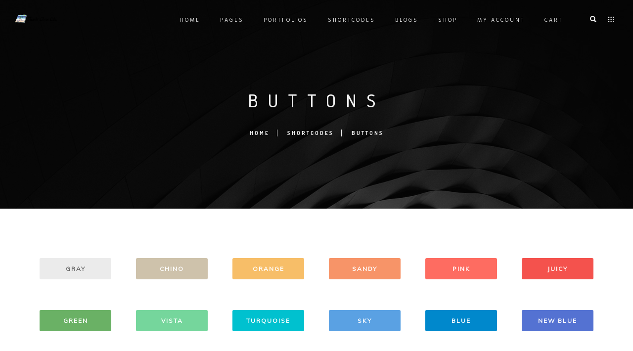

--- FILE ---
content_type: text/html; charset=UTF-8
request_url: http://acaribe.co/index.php/shortcodes/buttons/
body_size: 19801
content:
<!DOCTYPE html>
<!--[if IE 9 ]><html lang="es"
	prefix="og: https://ogp.me/ns#"  class="ie9"> <![endif]-->
<!--[if (gt IE 9)|!(IE)]><!--> <html lang="es"
	prefix="og: https://ogp.me/ns#" > <!--<![endif]-->
<head>
	<meta charset="UTF-8" />
	<meta content="width=device-width, initial-scale=1.0, maximum-scale=1" name="viewport">
	<title>Buttons - Acaribe Libros</title>

		<!-- All in One SEO 4.1.6.2 -->
		<meta name="description" content="GRAYCHINOORANGESANDYPINKJUICYGREENVISTATURQUOISESKYBLUENEW BLUEBLACKSOFTBLAKEGREENBUSHDARK" />
		<meta name="robots" content="max-image-preview:large" />
		<link rel="canonical" href="http://acaribe.co/index.php/shortcodes/buttons/" />
		<meta property="og:locale" content="es_ES" />
		<meta property="og:site_name" content="Acaribe Libros - Papeleria &amp; Computadores" />
		<meta property="og:type" content="article" />
		<meta property="og:title" content="Buttons - Acaribe Libros" />
		<meta property="og:description" content="GRAYCHINOORANGESANDYPINKJUICYGREENVISTATURQUOISESKYBLUENEW BLUEBLACKSOFTBLAKEGREENBUSHDARK" />
		<meta property="og:url" content="http://acaribe.co/index.php/shortcodes/buttons/" />
		<meta property="article:published_time" content="2021-05-10T16:10:20+00:00" />
		<meta property="article:modified_time" content="2021-05-10T16:10:20+00:00" />
		<meta name="twitter:card" content="summary" />
		<meta name="twitter:title" content="Buttons - Acaribe Libros" />
		<meta name="twitter:description" content="GRAYCHINOORANGESANDYPINKJUICYGREENVISTATURQUOISESKYBLUENEW BLUEBLACKSOFTBLAKEGREENBUSHDARK" />
		<script type="application/ld+json" class="aioseo-schema">
			{"@context":"https:\/\/schema.org","@graph":[{"@type":"WebSite","@id":"http:\/\/acaribe.co\/#website","url":"http:\/\/acaribe.co\/","name":"Acaribe Libros","description":"Papeleria & Computadores","inLanguage":"es-ES","publisher":{"@id":"http:\/\/acaribe.co\/#organization"}},{"@type":"Organization","@id":"http:\/\/acaribe.co\/#organization","name":"Acaribe Libros","url":"http:\/\/acaribe.co\/","contactPoint":{"@type":"ContactPoint","telephone":"+573102603990","contactType":"Sales"}},{"@type":"BreadcrumbList","@id":"http:\/\/acaribe.co\/index.php\/shortcodes\/buttons\/#breadcrumblist","itemListElement":[{"@type":"ListItem","@id":"http:\/\/acaribe.co\/#listItem","position":1,"item":{"@type":"WebPage","@id":"http:\/\/acaribe.co\/","name":"Inicio","description":"CLEAN DESIGN Professionally repurpose premium rather than magnetic bandwidth. PREMIUM RESOURCES Professionally repurpose premium rather than magnetic bandwidth. RESPONSIVE LAYOUT Professionally repurpose premium rather than magnetic bandwidth. WE WORK HARD Intrinsicly engineer one-to-one partnerships with error-free customer service. Competently optimize goal-oriented technology via low-risk high-yield materials engage. Energistically develop client-centered web services without [\u2026]","url":"http:\/\/acaribe.co\/"},"nextItem":"http:\/\/acaribe.co\/index.php\/shortcodes\/#listItem"},{"@type":"ListItem","@id":"http:\/\/acaribe.co\/index.php\/shortcodes\/#listItem","position":2,"item":{"@type":"WebPage","@id":"http:\/\/acaribe.co\/index.php\/shortcodes\/","name":"Shortcodes","url":"http:\/\/acaribe.co\/index.php\/shortcodes\/"},"nextItem":"http:\/\/acaribe.co\/index.php\/shortcodes\/buttons\/#listItem","previousItem":"http:\/\/acaribe.co\/#listItem"},{"@type":"ListItem","@id":"http:\/\/acaribe.co\/index.php\/shortcodes\/buttons\/#listItem","position":3,"item":{"@type":"WebPage","@id":"http:\/\/acaribe.co\/index.php\/shortcodes\/buttons\/","name":"Buttons","description":"GRAYCHINOORANGESANDYPINKJUICYGREENVISTATURQUOISESKYBLUENEW BLUEBLACKSOFTBLAKEGREENBUSHDARK","url":"http:\/\/acaribe.co\/index.php\/shortcodes\/buttons\/"},"previousItem":"http:\/\/acaribe.co\/index.php\/shortcodes\/#listItem"}]},{"@type":"WebPage","@id":"http:\/\/acaribe.co\/index.php\/shortcodes\/buttons\/#webpage","url":"http:\/\/acaribe.co\/index.php\/shortcodes\/buttons\/","name":"Buttons - Acaribe Libros","description":"GRAYCHINOORANGESANDYPINKJUICYGREENVISTATURQUOISESKYBLUENEW BLUEBLACKSOFTBLAKEGREENBUSHDARK","inLanguage":"es-ES","isPartOf":{"@id":"http:\/\/acaribe.co\/#website"},"breadcrumb":{"@id":"http:\/\/acaribe.co\/index.php\/shortcodes\/buttons\/#breadcrumblist"},"datePublished":"2021-05-10T16:10:20+00:00","dateModified":"2021-05-10T16:10:20+00:00"}]}
		</script>
		<!-- All in One SEO -->

<script>window._wca = window._wca || [];</script>
<link rel='dns-prefetch' href='//stats.wp.com' />
<link rel='dns-prefetch' href='//s.w.org' />
<link rel="alternate" type="application/rss+xml" title="Acaribe Libros &raquo; Feed" href="http://acaribe.co/index.php/feed/" />
<link rel="alternate" type="application/rss+xml" title="Acaribe Libros &raquo; Feed de los comentarios" href="http://acaribe.co/index.php/comments/feed/" />
		<!-- This site uses the Google Analytics by MonsterInsights plugin v8.10.0 - Using Analytics tracking - https://www.monsterinsights.com/ -->
		<!-- Nota: MonsterInsights no está actualmente configurado en este sitio. El dueño del sitio necesita identificarse usando su cuenta de Google Analytics en el panel de ajustes de MonsterInsights. -->
					<!-- No UA code set -->
				<!-- / Google Analytics by MonsterInsights -->
				<script type="text/javascript">
			window._wpemojiSettings = {"baseUrl":"https:\/\/s.w.org\/images\/core\/emoji\/13.1.0\/72x72\/","ext":".png","svgUrl":"https:\/\/s.w.org\/images\/core\/emoji\/13.1.0\/svg\/","svgExt":".svg","source":{"concatemoji":"http:\/\/acaribe.co\/wp-includes\/js\/wp-emoji-release.min.js?ver=5.8.12"}};
			!function(e,a,t){var n,r,o,i=a.createElement("canvas"),p=i.getContext&&i.getContext("2d");function s(e,t){var a=String.fromCharCode;p.clearRect(0,0,i.width,i.height),p.fillText(a.apply(this,e),0,0);e=i.toDataURL();return p.clearRect(0,0,i.width,i.height),p.fillText(a.apply(this,t),0,0),e===i.toDataURL()}function c(e){var t=a.createElement("script");t.src=e,t.defer=t.type="text/javascript",a.getElementsByTagName("head")[0].appendChild(t)}for(o=Array("flag","emoji"),t.supports={everything:!0,everythingExceptFlag:!0},r=0;r<o.length;r++)t.supports[o[r]]=function(e){if(!p||!p.fillText)return!1;switch(p.textBaseline="top",p.font="600 32px Arial",e){case"flag":return s([127987,65039,8205,9895,65039],[127987,65039,8203,9895,65039])?!1:!s([55356,56826,55356,56819],[55356,56826,8203,55356,56819])&&!s([55356,57332,56128,56423,56128,56418,56128,56421,56128,56430,56128,56423,56128,56447],[55356,57332,8203,56128,56423,8203,56128,56418,8203,56128,56421,8203,56128,56430,8203,56128,56423,8203,56128,56447]);case"emoji":return!s([10084,65039,8205,55357,56613],[10084,65039,8203,55357,56613])}return!1}(o[r]),t.supports.everything=t.supports.everything&&t.supports[o[r]],"flag"!==o[r]&&(t.supports.everythingExceptFlag=t.supports.everythingExceptFlag&&t.supports[o[r]]);t.supports.everythingExceptFlag=t.supports.everythingExceptFlag&&!t.supports.flag,t.DOMReady=!1,t.readyCallback=function(){t.DOMReady=!0},t.supports.everything||(n=function(){t.readyCallback()},a.addEventListener?(a.addEventListener("DOMContentLoaded",n,!1),e.addEventListener("load",n,!1)):(e.attachEvent("onload",n),a.attachEvent("onreadystatechange",function(){"complete"===a.readyState&&t.readyCallback()})),(n=t.source||{}).concatemoji?c(n.concatemoji):n.wpemoji&&n.twemoji&&(c(n.twemoji),c(n.wpemoji)))}(window,document,window._wpemojiSettings);
		</script>
		<style type="text/css">
img.wp-smiley,
img.emoji {
	display: inline !important;
	border: none !important;
	box-shadow: none !important;
	height: 1em !important;
	width: 1em !important;
	margin: 0 .07em !important;
	vertical-align: -0.1em !important;
	background: none !important;
	padding: 0 !important;
}
</style>
	<link rel='stylesheet' id='litespeed-cache-dummy-css'  href='http://acaribe.co/wp-content/plugins/litespeed-cache/assets/css/litespeed-dummy.css?ver=5.8.12' type='text/css' media='all' />
<link rel='stylesheet' id='hazel-blog-css'  href='http://acaribe.co/wp-content/themes/hazel/css/blog.css?ver=5.8.12' type='text/css' media='all' />
<link rel='stylesheet' id='hazel-bootstrap-css'  href='http://acaribe.co/wp-content/themes/hazel/css/bootstrap.css?ver=5.8.12' type='text/css' media='all' />
<link rel='stylesheet' id='hazel-icons-css'  href='http://acaribe.co/wp-content/themes/hazel/css/icons-font.css?ver=5.8.12' type='text/css' media='all' />
<link rel='stylesheet' id='hazel-component-css'  href='http://acaribe.co/wp-content/themes/hazel/css/component.css?ver=5.8.12' type='text/css' media='all' />
<link rel='stylesheet' id='hazel-selectwoo-css'  href='http://acaribe.co/wp-content/themes/hazel/css/selectWoo.min.css?ver=5.8.12' type='text/css' media='all' />
<!--[if lt IE 9]>
<link rel='stylesheet' id='hazel-IE-css'  href='http://acaribe.co/wp-content/themes/hazel/css/IE.css?ver=5.8.12' type='text/css' media='all' />
<![endif]-->
<link rel='stylesheet' id='hazel-editor-css'  href='http://acaribe.co/wp-content/themes/hazel/editor-style.css?ver=5.8.12' type='text/css' media='all' />
<link rel='stylesheet' id='hazel-woo-layout-css'  href='http://acaribe.co/wp-content/themes/hazel/css/hazel-woo-layout.css?ver=5.8.12' type='text/css' media='all' />
<link rel='stylesheet' id='hazel-woo-css'  href='http://acaribe.co/wp-content/themes/hazel/css/hazel-woocommerce.css?ver=5.8.12' type='text/css' media='all' />
<link rel='stylesheet' id='hazel-ytp-css'  href='http://acaribe.co/wp-content/themes/hazel/css/mb.YTPlayer.css?ver=5.8.12' type='text/css' media='all' />
<link rel='stylesheet' id='hazel-retina-css'  href='http://acaribe.co/wp-content/themes/hazel/css/retina.css?ver=5.8.12' type='text/css' media='all' />
<link rel='stylesheet' id='hazel-style-css'  href='http://acaribe.co/wp-content/themes/hazel/style.css?ver=1' type='text/css' media='all' />
<style id='hazel-style-inline-css' type='text/css'>
.widget li a:after, .widget_nav_menu li a:after, .custom-widget.widget_recent_entries li a:after{
		color: #595959;
	}
	body, p, .lovepost a, .widget ul li a, .widget p, .widget span, .widget ul li, .the_content ul li, .the_content ol li, #recentcomments li, .custom-widget h4, .widget.des_cubeportfolio_widget h4, .widget.des_recent_posts_widget h4, .custom-widget ul li a, .aio-icon-description, li, .smile_icon_list li .icon_description p{
		
		font-family: 'Mulish', 'Arial', 'sans-serif' ,sans-serif;
		font-weight: normal;
		font-size: 14px;
		color: #595959;
	}
	
	.map_info_text{
		
		font-family: 'Mulish', 'Arial', 'sans-serif' ,sans-serif;
		font-weight: normal;
		font-size: 14px;
		color: #595959 !important;
	}
	
	a, .pageXofY .pageX, .pricing .bestprice .name, .filter li a:hover, .widget_links ul li a:hover, #contacts a:hover, .title-color, .ms-staff-carousel .ms-staff-info h4, .filter li a:hover, .navbar-default .navbar-nav > .open > a, .navbar-default .navbar-nav > .open > a:hover, .navbar-default .navbar-nav > .open > a:focus, a.go-about:hover, .text_color, .navbar-nav .dropdown-menu a:hover, .profile .profile-name, #elements h4, #contact li a:hover, #agency-slider h5, .ms-showcase1 .product-tt h3, .filter li a.active, .contacts li i, .big-icon i, .navbar-default.dark .navbar-brand:hover,.navbar-default.dark .navbar-brand:focus, a.p-button.border:hover, .navbar-default.light-menu .navbar-nav > li > a.selected, .navbar-default.light-menu .navbar-nav > li > a.hover_selected, .navbar-default.light-menu .navbar-nav > li > a.selected:hover, .navbar-default.light-menu .navbar-nav > li > a.hover_selected:hover, .navbar-default.light-menu .navbar-nav > li > a.selected, .navbar-default.light-menu .navbar-nav > li > a.hover_selected, .navbar-default.light-menu .navbar-nav > .open > a,.navbar-default.light-menu .navbar-nav > .open > a:hover, .navbar-default.light-menu .navbar-nav > .open > a:focus, .light-menu .dropdown-menu > li > a:focus, a.social:hover:before, .symbol.colored i, .icon-nofill, .slidecontent-bi .project-title-bi p a:hover, .grid .figcaption a.thumb-link:hover, .tp-caption a:hover, .btn-1d:hover, .btn-1d:active, #contacts .tweet_text a, #contacts .tweet_time a, .social-font-awesome li a:hover, h2.post-title a:hover, .tags a:hover, .hazel-button-color span, #contacts .form-success p, .nav-container .social-icons-fa a i:hover, .the_title h2 a:hover, .widget ul li a:hover, .nav-previous-nav1 a, .nav-next-nav1 a, .des-pages .postpagelinks, .widget_nav_menu .current-menu-item > a, .team-position, .nav-container .hazel_minicart li a:hover, .metas-container i, .header_style2_contact_info .telephone-contact .email, .special_tabs.icontext .label.current i, .special_tabs.icontext .label.current a, .special_tabs.text .label.current a, .widget-contact-content i{
	  color: #b8b8b8;
	}
	.testimonials.style1 .testimonial span a{
		color: #b8b8b8 !important;
	}
	
	.testimonials .cover-test-img{background:rgba(184,184,184,.8);}
	.aio-icon-read, .tp-caption a.text_color{color: #b8b8b8 !important;}
	
	#big_footer .social-icons-fa a i{color:#333333;}
	#big_footer .social-icons-fa a i:hover{color:#d8d8d8;}
	
	.homepage_parallax .home-logo-text a.light:hover, .homepage_parallax .home-logo-text a.dark:hover, .widget li a:hover:before, .widget_nav_menu li a:hover:before, .footer_sidebar ul li a:hover:before, .custom-widget li a:hover:before, .single-portfolio .social-shares ul li a:hover i{
		color: #b8b8b8 !important;
	}
	
	.vc_tta-color-grey.vc_tta-style-classic .vc_active .vc_tta-panel-heading .vc_tta-controls-icon::after, .vc_tta-color-grey.vc_tta-style-classic .vc_active .vc_tta-panel-heading .vc_tta-controls-icon::before{
		border-color: #b8b8b8 !important;
	}
	#big_footer input.button{background-color: #b8b8b8 !important;}
	a.sf-button.hide-icon, .tabs li.current, .readmore:hover, .navbar-default .navbar-nav > .open > a,.navbar-default .navbar-nav > .open > a:hover, .navbar-default .navbar-nav > .open > a:focus, a.p-button:hover, a.p-button.colored, .light #contacts a.p-button, .tagcloud a:hover, .rounded.fill, .colored-section, .pricing .bestprice .price, .pricing .bestprice .signup, .signup:hover, .divider.colored, .services-graph li span, .no-touch .hi-icon-effect-1a .hi-icon:hover, .hi-icon-effect-1b .hi-icon:hover, .no-touch .hi-icon-effect-1b .hi-icon:hover, .symbol.colored .line-left, .symbol.colored .line-right, .projects-overlay #projects-loader, .panel-group .panel.active .panel-heading, .double-bounce1, .double-bounce2, .hazel-button-color-1d:after, .container1 > div, .container2 > div, .container3 > div, .cbp-l-caption-buttonLeft:hover, .cbp-l-caption-buttonRight:hover, .flex-control-paging li a.flex-active, .post-content a:hover .post-quote, .post-listing .post a:hover .post-quote, h2.post-title.post-link:hover, .hazel-button-color-1d:after, .woocommerce .widget_price_filter .ui-slider-horizontal .ui-slider-range, .woocommerce-page .widget_price_filter .ui-slider-horizontal .ui-slider-range,.hazel_little_shopping_bag .overview span.minicart_items, .nav-previous, .nav-next, .next-posts, .prev-posts, .btn-contact-left input, .single #commentform .form-submit #submit, a#send-comment, .errorbutton,  .modal-popup-link .tooltip-content, .woocommerce span.onsale, .woocommerce-page span.onsale, .des-button-dark{
		background-color:#b8b8b8;
	}
	.aio-icon-tooltip .aio-icon:hover:after{box-shadow:0 0 0 1px #b8b8b8 !important;}
	.cbp-nav-next:hover, .cbp-nav-prev:hover, .just-icon-align-left .aio-icon:hover, .aio-icon-tooltip .aio-icon:hover, .btn-contact-left.inversecolor input:hover{
		background-color:#b8b8b8 !important;
	}
	
	
	.widget .slick-dots li.slick-active i, .style-light .slick-dots li.slick-active i, .style-dark .slick-dots li.slick-active i{color: #b8b8b8 !important;opacity: 1;}
	
	
	
	.woocommerce #content input.button, .woocommerce #respond input#submit, .woocommerce a.button, .woocommerce button.button, .woocommerce input.button, .woocommerce-page #content input.button, .woocommerce-page #respond input#submit, .woocommerce-page a.button, .woocommerce-page button.button, .woocommerce-page input.button, .woocommerce #content div.product form.cart .button, .woocommerce div.product form.cart .button, .woocommerce-page #content div.product form.cart .button, .woocommerce-page div.product form.cart .button, .woocommerce ul.products li.product .onsale, .woocommerce-page ul.products li.product .onsale, .top-bar .phone-mail li.text_field, .nav-previous-nav1:hover:before, .nav-next-nav1:hover:after{
		background-color:#b8b8b8;
		color: #fff !important;
	}
	.nav-container a.button.hazel_minicart_checkout_but:hover, .nav-container a.button.hazel_minicart_cart_but:hover{
		background-color: #b8b8b8 !important;
		color: #fff !important;
		border: 2px solid #b8b8b8 !important;
		opacity: 1;
	}
	.hazel-button-color-1d:hover, .hazel-button-color-1d:active{
		border: 1px double #b8b8b8;
	}
	
	.hazel-button-color{
		background-color:#b8b8b8;
		color: #b8b8b8;
	}
	.cbp-l-caption-alignCenter .cbp-l-caption-buttonLeft:hover, .cbp-l-caption-alignCenter .cbp-l-caption-buttonRight:hover {
	    background-color:#b8b8b8 !important;
	    border:2px solid #b8b8b8 !important;
	    color: #fff !important;
	}
	.widget_posts .tabs li.current{border: 1px solid #b8b8b8;}
	.hi-icon-effect-1 .hi-icon:after{box-shadow: 0 0 0 3px #b8b8b8;}
	.colored-section:after {border: 20px solid #b8b8b8;}
	.filter li a.active, .filter li a:hover, .panel-group .panel.active .panel-heading{border:1px solid #b8b8b8;}
	.navbar-default.light-menu.border .navbar-nav > li > a.selected:before, .navbar-default.light-menu.border .navbar-nav > li > a.hover_selected:before, .navbar-default.light-menu.border .navbar-nav > li > a.selected:hover, .navbar-default.light-menu.border .navbar-nav > li > a.hover_selected:hover, .navbar-default.light-menu.border .navbar-nav > li > a.selected, .navbar-default.light-menu.border .navbar-nav > li > a.hover_selected{
		border-bottom: 1px solid #b8b8b8;
	}
	
	
	
	.doubleborder{
		border: 6px double #b8b8b8;
	}
	
	
	.special_tabs.icon .current .hazel_icon_special_tabs{
		background: #b8b8b8;
		border: 1px solid transparent;
	}
	.hazel-button-color, .des-pages .postpagelinks, .tagcloud a:hover{
		border: 1px solid #b8b8b8;
	}
	
	.navbar-collapse ul.menu-depth-1 li:not(.hazel_mega_hide_link) a, .dl-menuwrapper li:not(.hazel_mega_hide_link) a, .gosubmenu, .nav-container .hazel_minicart ul li,.navbar-collapse ul.menu-depth-1 li:not(.hazel_mega_hide_link) a.main-menu-icon{
		font-family: 'Hind', 'Arial', 'sans-serif', sans-serif;
		font-weight: 300;
		font-size: 13px;
		color: #333333;letter-spacing: 0px;
	}
	.dl-back{color: #333333;}
	
	.navbar-collapse ul.menu-depth-1 li:not(.hazel_mega_hide_link):hover > a, .dl-menuwrapper li:not(.hazel_mega_hide_link):hover > a, .dl-menuwrapper li:not(.hazel_mega_hide_link):hover > a, .dl-menuwrapper li:not(.hazel_mega_hide_link):hover > .gosubmenu, .dl-menuwrapper li.dl-back:hover, .navbar-nav .dropdown-menu a:hover i, .dropdown-menu li.menu-item-has-children:not(.hazel_mega_hide_link):hover > a:before{
		color: #b8b8b8;
	}
	
	/* New BG Color */
	body:not(#boxed_layout), 
	body:not(#boxed_layout) #main, 
	body:not(#boxed_layout) .master_container, 
	body:not(#boxed_layout) .blog-default,
	.vc_row .widget.des_recent_posts_widget .ult-item-wrap,
	.widget_search input, .wpcf7 textarea, .wpcf7 input[type='text'], .wpcf7 input[type='email'], .wpcf7 .select2-container--default .select2-selection--single, table td, table th, .vc_row .widget.des_recent_posts_widget .ult-item-wrap,
	#respond #comment,
	#comments #commentform input:not([type='submit']),
	.post-content,
	.vendor,
	.cbp-popup-singlePageInline .cbp-popup-content > div,
	body:not(.search) article.portfolio,
	.vc_tta-color-white.vc_tta-style-modern .vc_tta-panel .vc_tta-panel-body, .vc_tta-color-white.vc_tta-style-modern .vc_tta-panel .vc_tta-panel-body::after, .vc_tta-color-white.vc_tta-style-modern .vc_tta-panel .vc_tta-panel-body::before,
	.vc_tta-color-white.vc_tta-style-modern .vc_tta-panel .vc_tta-panel-heading{background-color: #ffffff !important;}
	
	
	/* New Borders Color */
	.widget_search input,
	.wpcf7 textarea,
	.wpcf7 input[type='text'], .wpcf7 input[type='email'],
	.wpcf7 .select2-container--default .select2-selection--single,
	table td, table th,
	.vc_row .widget.des_recent_posts_widget .ult-item-wrap,
	#respond #comment,
	#comments #commentform input,
	.post-content,
	.des-pages a .postpagelinks, .navigation a.page,
	.vc_tta-color-white.vc_tta-style-modern .vc_tta-panel.vc_active .vc_tta-panel-heading,
	.vc_tta.vc_tta-style-modern .vc_tta-panel-body, .vc_tta.vc_tta-style-modern .vc_tta-panel-heading,
	.vc_tta-color-white.vc_tta-style-modern .vc_tta-panel .vc_tta-panel-heading{border: 1px solid #ededed !important;}
	
	.page_content.left:not(.sidebar){border-right: 1px solid #ededed !important;}
	
	.page_content.right:not(.sidebar){border-left: 1px solid #ededed !important;}
	
	.sidebar .recent_posts_widget_2 .recentcomments_listing li,
	.widget li:last-child, .widget_nav_menu li:last-child, .footer_sidebar ul li:last-child, .widget.widget_archive li:last-child, .widget.widget_categories li:last-child{border-bottom: 1px solid #ededed !important;}
	
	.widget.widget_pages li, .widget.widget_meta li, .widget.widget_recent_comments li, .widget.widget_recent_entries li, .widget.widget_archive li, .widget.widget_categories li{border-top: 1px solid #ededed !important;}
	
	.wpcf7 .dark input, .wpcf7 .dark textarea{
		border: 1px solid #3c3b3b !important;
		background-color: transparent !important;
	}
	
	.menu-simple ul.menu-depth-1, .menu-simple ul.menu-depth-1 ul, .menu-simple ul.menu-depth-1, .menu-simple #dl-menu ul{background-color: rgba(255,255,255,1) !important;
	}
	
	
	
	.navbar-collapse .hazel_mega_menu ul.menu-depth-2, .navbar-collapse .hazel_mega_menu ul.menu-depth-2 ul {background-color: transparent !important;} 
	
	.dl-menuwrapper li:not(.hazel_mega_hide_link):hover > a{background-color: rgba(16,16,16,1) !important;
	}
	
	.menu-simple li:not(.hazel_mega_menu) li.menu-item-depth-1:hover > a, .menu-simple li.menu-item-depth-2:hover > a, .menu-simple li.menu-item-depth-3:hover > a{background-color: rgba(16,16,16,1) !important;
	}
	
	.menu-square li:not(.hazel_mega_menu) li.menu-item-depth-1:hover > a, .menu-square li.menu-item-depth-2:hover > a, .menu-square li.menu-item-depth-3:hover > a{background-color: rgba(16,16,16,1) !important;
	}
	
	
	
				
	.navbar-collapse li:not(.hazel_mega_menu) ul.menu-depth-1 li:not(:first-child){
		border-top: 1px solid #ededed;
	}
	
	
	
	.navbar-collapse li.hazel_mega_menu ul.menu-depth-2{
		border-right: 1px solid #ededed;
	}

	.rtl .navbar-collapse li.hazel_mega_menu ul.menu-depth-2{
		border-left: 1px solid #ededed;
	}
		
	#dl-menu ul li:not(:last-child) a, .hazel_sub_menu_border_color{
		border-bottom: 1px solid #ededed;
	}
	
	.navbar-collapse > ul > li > a, .navbar-collapse .menu_style2_bearer > ul > li > a{
		font-family: 'Hind', 'Arial', 'sans-serif', sans-serif;
		font-weight: normal;
		font-size: 11px;
		color: #e0e0e0;text-transform: uppercase;
letter-spacing: 3px;
	}
	header.navbar .main-menu-icon{
		color: #e0e0e0;

	}
	.navbar-collapse > ul > li > a:hover, 
	.navbar-collapse > ul > li.current-menu-ancestor > a, 
	.navbar-collapse > ul > li.current-menu-item > a, 
	.navbar-collapse > ul > li > a.selected,
	.navbar-collapse > ul > li > a.hover_selected,
	.navbar-collapse .menu_style2_bearer > ul > li > a:hover, 
	.navbar-collapse .menu_style2_bearer > ul > li.current-menu-ancestor > a, 
	.navbar-collapse .menu_style2_bearer > ul > li.current-menu-item > a, 
	.navbar-collapse .menu_style2_bearer > ul > li > a.selected,
	.navbar-collapse .menu_style2_bearer > ul > li > a.hover_selected{
		color: #ffffff !important;
	}
	header.navbar-default.hover-line .navbar-nav > li:hover > a:before, header.hover-line.navbar-default .navbar-nav > li:hover > a.selected:before, header.hover-line.navbar-default .navbar-nav > li.current-menu-item > a:before, header.hover-line.header_after_scroll.navbar-default .navbar-nav > li.current-menu-item > a:before, header.hover-line.header_after_scroll.navbar-default .navbar-nav > li:hover > a:before, header.hover-line.header_after_scroll.navbar-default .navbar-nav > li:hover > a.selected:before{
		border-bottom-color: #ffffff !important;
	}
	
	header.navbar a.selected .main-menu-icon,
	header.navbar a.hover_selected .main-menu-icon{
		color: #ffffff !important;
	}
	header.navbar.header_after_scroll a.selected .main-menu-icon,
	header.navbar.header_after_scroll a.hover_selected .main-menu-icon{
		color: #ededed !important;
	}
	.header.navbar .navbar-collapse ul li:hover a 
	{
		background: #ffffff;
		color: #fff !important;
	}
	
	
	
	
	
	.navbar-default .navbar-nav > li{
		padding-right:20px;
		padding-left:20px;
	}
	
	.navbar-default .navbar-nav > li > a{
		padding-top:25px;
		padding-bottom:25px;
		line-height:25px;
	}
	
	
	header .search_trigger, header .menu-controls, header .hazel_dynamic_shopping_bag, header .header_social_icons.with-social-icons{
		padding-top:25px;
		padding-bottom:25px;
	}
	
	header.style2 .header_style2_menu{
		background-color: #ffffff;
	}
	
	header:not(.header_after_scroll) .navbar-nav > li > ul{
		margin-top:25px;
	}

	header:not(.header_after_scroll) .dl-menuwrapper button:after{
		background: #ffffff;
		box-shadow: 0 6px 0 #ffffff, 0 12px 0 #ffffff;
	}

	.hazel_minicart_wrapper{
		padding-top: 25px;
	}
	
	
	
	li.hazel_mega_hide_link > a, li.hazel_mega_hide_link > a:hover{
		font-family: 'Hind', 'Arial', 'sans-serif' !important;
		font-weight: 600;
		font-size: 11px !important;
		color: #333333 !important;text-transform: uppercase !important;
letter-spacing: 3px !important;
	}
	
/*
	.nav-container .hazel_minicart li a:hover {
		color: #333333 !important;
		text-decoration: none;
	}
*/
	.nav-container .hazel_minicart li a{
		font-family: 'Hind', 'Arial', 'sans-serif';
		font-weight: 300;
		font-size: 13px;
		color: #333333;letter-spacing: 0px;
	}
	
	.dl-trigger{
		font-family: 'Hind', 'Arial', 'sans-serif' !important;
		font-weight: normal !important;
		font-size: 11px;text-transform: uppercase;
letter-spacing: 3px;
	}
	
	.hazel_minicart, .hazel_minicart_wrapper{background-color: rgba(255,255,255,1) !important;
	}
	
	.page_content a, header a, #big_footer a{
		font-family: 'Mulish', 'Arial', 'sans-serif';
		font-weight: normal;
		font-size: 14px;
		color: #595959
	}
	.page_content a:hover, header a:hover, #big_footer a:hover, .page-template-blog-masonry-template .posts_category_filter li:hover,.page-template-blog-masonry-template .posts_category_filter li:active,.page-template-blog-masonry-template .posts_category_filter li:focus,.metas-container a:hover{
		color: #b8b8b8;
		background-color: #;
	}
	
	h1{
		font-family: 'Josefin Sans', 'Arial', 'sans-serif';
		font-weight: 300;
		font-size: 40px;
		color: #303030;
	}
	
	h2{
		font-family: 'Hind', 'Arial', 'sans-serif';
		font-weight: 300;
		font-size: 32px;
		color: #303030;
	}
	
	h3{
		font-family: 'Hind', 'Arial', 'sans-serif';
		font-weight: 300;
		font-size: 25px;
		color: #303030;
	}
	
	h4{
		font-family: 'Hind', 'Arial', 'sans-serif';
		font-weight: 300;
		font-size: 22px;
		color: #303030;
	}
	.widget h2 > .widget_title_span, .wpb_content_element .wpb_accordion_header a, .custom-widget h4, .widget.des_cubeportfolio_widget h4, .widget.des_recent_posts_widget h4{
		color: #303030;
	}
	.ult-item-wrap .title h4{font-size: 16px !important;}
	.wpb_content_element .wpb_accordion_header.ui-accordion-header-active a{color: #b8b8b8;}
	h5{
		font-family: 'Hind', 'Arial', 'sans-serif';
		font-weight: 500;
		font-size: 18px;
		color: #303030;
	}
	
	h6{
		font-family: 'Hind', 'Arial', 'sans-serif';
		font-weight: 600;
		font-size: 12px;
		color: #303030;
	}
	
	.content_after_header header.light{
		background-color: #ffffff;
		}
		
		.content_after_header header.dark{
		background-color: #101010;
		}
		
	header.navbar{background-color: rgba(16,16,16,0);
	}
	
	body#boxed_layout{background-color: #ffffff;
	}
	
	header .header_style2_contact_info{margin-top: 29px !important;margin-bottom: 29px !important;
	}
	
	header .navbar-header{margin-top: 29px;margin-bottom: 29px;margin-left: 0px;height:18px;
	}
	header a.navbar-brand img{max-height: 18px;}
			header.navbar.header_after_scroll, header.header_after_scroll .navbar-nav > li.hazel_mega_menu > .dropdown-menu, header.header_after_scroll .navbar-nav > li:not(.hazel_mega_menu) .dropdown-menu{background-color: rgba(16,16,16,1)
			}
			header.header_after_scroll a.navbar-brand img.logo_after_scroll{max-height: 18px;}
			header.header_after_scroll .navbar-collapse ul.menu-depth-1 li:not(.hazel_mega_hide_link) a, header.header_after_scroll .dl-menuwrapper li:not(.hazel_mega_hide_link) a, header.header_after_scroll .gosubmenu {
				color: #333333;
			}
			header.header_after_scroll .dl-back{color: #333333;}
			
			header.header_after_scroll .navbar-collapse ul.menu-depth-1 li:not(.hazel_mega_hide_link):hover > a, header.header_after_scroll .dl-menuwrapper li:not(.hazel_mega_hide_link):hover > a, header.header_after_scroll .dl-menuwrapper li:not(.hazel_mega_hide_link):hover > a, header.header_after_scroll .dl-menuwrapper li:not(.hazel_mega_hide_link):hover > header.header_after_scroll .gosubmenu, header.header_after_scroll .dl-menuwrapper li.dl-back:hover, header.header_after_scroll.navbar .nav-container .dropdown-menu li:hover{
				color: #b8b8b8;
			}
			
			
			header.header_after_scroll .navbar-collapse .hazel_mega_menu ul.menu-depth-2, header.header_after_scroll .navbar-collapse .hazel_mega_menu ul.menu-depth-2 ul {background-color: transparent !important;} 
			
			.hazel-push-sidebar-content h4{
				color: #ffffff;

			}
			header li:not(.hazel_mega_menu) ul.menu-depth-1 li:hover, header li.hazel_mega_menu li.menu-item-depth-1 li:hover, header #dl-menu ul li:hover ,header.header_after_scroll li:not(.hazel_mega_menu) ul.menu-depth-1 li:hover, header.header_after_scroll li.hazel_mega_menu li.menu-item-depth-1 li:hover, header.header_after_scroll #dl-menu ul li:hover{background-color: rgba(16,16,16,1) !important;
			}
			
		
			
			header.header_after_scroll .navbar-collapse li:not(.hazel_mega_menu) ul.menu-depth-1 li:not(:first-child){
				border-top: 1px solid #ededed;
			}
			header.header_after_scroll .navbar-collapse li.hazel_mega_menu ul.menu-depth-2{
				border-right: 1px solid #ededed;
			}
			header.header_after_scroll #dl-menu li:not(:last-child) a, header.header_after_scroll #dl-menu ul li:not(:last-child) a{
				border-bottom: 1px solid #ededed;
			}
			
			.header_after_scroll .navbar-collapse > ul > li > a, .header_after_scroll .navbar-collapse .menu_style2_bearer > ul > li > a{
				font-family: 'Hind', 'Arial', 'sans-serif';
				font-weight: normal;
				font-size: 11px;
				color: #a8a8a8;text-transform: uppercase;
letter-spacing: 3px;
			}
			
			.header_after_scroll .navbar-collapse > ul > li > a:hover,
			.header_after_scroll .navbar-collapse > ul > li.current-menu-ancestor > a,
			.header_after_scroll .navbar-collapse > ul > li.current-menu-item > a,
			.header_after_scroll .navbar-collapse > ul > li > a.selected,
			.header_after_scroll .navbar-collapse > ul > li > a.hover_selected,
			.header_after_scroll .navbar-collapse .menu_style2_bearer > ul > li > a:hover,
			.header_after_scroll .navbar-collapse .menu_style2_bearer > ul > li.current-menu-ancestor > a,
			.header_after_scroll .navbar-collapse .menu_style2_bearer > ul > li.current-menu-item > a,
			.header_after_scroll .navbar-collapse .menu_style2_bearer > ul > li > a.selected,
			.header_after_scroll .navbar-collapse .menu_style2_bearer > ul > li > a.hover_selected{
				color: #ededed !important;
			}
			
			header.navbar-default.hover-line .navbar-nav > li:hover > a:before, header.hover-line.navbar-default .navbar-nav > li:hover > a.selected:before, header.hover-line.navbar-default .navbar-nav > li.current-menu-item > a:before, header.hover-line.header_after_scroll.navbar-default .navbar-nav > li.current-menu-item > a:before, header.hover-line.header_after_scroll.navbar-default .navbar-nav > li:hover > a:before, header.hover-line.header_after_scroll.navbar-default .navbar-nav > li:hover > a.selected:before{
				border-bottom-color: #ededed !important;
			}
			.header_after_scroll .dl-menuwrapper button:after{
				background: #ededed;
				box-shadow: 0 6px 0 #ededed, 0 12px 0 #ededed;
			}
			header.header_after_scroll li.hazel_mega_hide_link > a, header.header_after_scroll li.hazel_mega_hide_link > a:hover{
				color: # !important;
			}
						header.header_after_scroll.navbar-default .navbar-nav > li > a {
							padding-top:16px;
							padding-bottom:16px;
							line-height:16px;
						}
						header.header_after_scroll.navbar-default .navbar-nav > li{
							padding-right:20px;
							padding-left:20px;
						}
						
						
						
						
						header.header_after_scroll .search_trigger, header.header_after_scroll .menu-controls, header.header_after_scroll .hazel_dynamic_shopping_bag, header.header_after_scroll .header_social_icons.with-social-icons{
							padding-top:16px;
							padding-bottom:16px;
						}
						
						header.header_after_scroll .navbar-nav > li > ul{
							margin-top:16px;
						}
					
						header.header_after_scroll .hazel_minicart_wrapper{
							padding-top:16px;
						}
						
				header.header_after_scroll .header_style2_contact_info{margin-top: 20px !important;margin-bottom: 20px !important;
				}
				header.header_after_scroll .navbar-header{margin-top: 20px;margin-bottom: 20px;margin-left: 0px;height:18px;
				}
				
				@media only screen and (max-width: 767px){

				body header.header_after_scroll .nav-container .navbar-header{margin-top: 20px!important;margin-bottom: 20px!important;height:18px!important;
				}
				body header.header_after_scroll a.navbar-brand img,
				body header.header_after_scroll a.navbar-brand img.logo_after_scroll{max-height: 18px;}
				}
				
				header.header_after_scroll a.navbar-brand h1{
					font-size:  !important;
				}
				
	#primary_footer > .container, #primary_footer > .no-fcontainer{
		padding-top:80px;
		padding-bottom:80px;
	}
	#primary_footer{background-color: rgba(25,25,25,1);
	}

	#primary_footer input, #primary_footer textarea{background-color: rgba(25,25,25,1);
	}
	header.header_not_fixed ul.menu-depth-1,
	header.header_not_fixed ul.menu-depth-1 ul,
	header.header_not_fixed ul.menu-depth-1 ul li,
	header.header_not_fixed #dl-menu ul{background-color: rgba(255,255,255,1) !important;
	}

	header.header_not_fixed li:not(.hazel_mega_menu) ul.menu-depth-1 li:hover, header.header_not_fixed li.hazel_mega_menu li.menu-item-depth-1 li:hover, header.header_not_fixed #dl-menu ul li:hover{background-color: rgba(16,16,16,1) !important;
	}

	#primary_footer input, #primary_footer textarea{
		border: 1px solid #191919;
	}
	#primary_footer hr, .footer_sidebar ul li, #big_footer .forms input, #big_footer .recent_posts_widget_2 .recentcomments_listing li{
		border-top: 1px solid #191919 !important;
	}
	
	.footer_sidebar ul li:last-child, #big_footer .recent_posts_widget_2 .recentcomments_listing li:last-child{
		border-bottom: 1px solid #191919 !important;
	}
	#primary_footer a{
		color: #ACACAD;
	}
	
	#primary_footer, #primary_footer p, #big_footer input, #big_footer textarea{
		color: #999999;
	}
	
	#primary_footer .footer_sidebar > h4, #primary_footer .footer_sidebar > .widget > h4 {
		color: #ffffff;
	}
	
	#secondary_footer{background-color: rgba(245,245,245,1);
		padding-top:80px;
		padding-bottom:80px;
	}
	

	header #dl-menu ul{background-color: rgba(255,255,255,1) !important;
			}
	
	header ul.menu-depth-1,
			header ul.menu-depth-1 ul,
			header ul.menu-depth-1 ul li,
			header.header_after_scroll ul.menu-depth-1,
			header.header_after_scroll ul.menu-depth-1 ul,
			header.header_after_scroll ul.menu-depth-1 ul li,
			header.header_after_scroll #dl-menu ul{background-color: rgba(255,255,255,1) !important;
			}
	
	
	#secondary_footer .social-icons-fa a i{
		font-size: 16px !important;
		line-height: 16px;
		color: #333333;
	}
	
	#secondary_footer p{
		color: #8c8c8c;
	}
	
	#secondary_footer .social-icons-fa a i:before{
		font-size: 16px;
	}
	#secondary_footer .social-icons-fa a:hover i{
		color: #d8d8d8;
		
	}
	
	/* Mobile Header Options */
	@media only screen and (max-width: 767px){
		body header .nav-container .navbar-header{margin-top: 30px!important;margin-bottom: 30px!important;height:18px!important;
		}
		body header a.navbar-brand img,
		body header a.navbar-brand img{max-height: 18px;}
	}
	
	#hazel_website_load .introloading_logo{
		margin-left:  25px !important;
	}
	
	#hazel_website_load .introloading_logo{
		margin-top:  5px !important;
	}
	
	#hazel_website_load .introloading_logo img{
		height	:  18px !important;
	}
	
	.footer_logo .footer_logo_retina,
	.footer_logo .footer_logo_normal{
		height	:  18px !important;
	}
	
	#secondary_footer .footer_logo{
		margin-bottom: 30px !important;
	}
	
	header .search_input{background-color: rgba(255,255,255,0.99);
	}
	header .search_input input.search_input_value{
		font-family: 'Mulish', 'Arial', 'sans-serif';
		font-weight: 300;
	}
	header .search_input input.search_input_value, header .search_close{
		font-size: 45px;
		color: #101010;
	}
	header .search_input .ajax_search_results ul{background-color: rgba(255,255,255,0.98);
	}
	header .search_input .ajax_search_results ul li.selected{background-color: rgba(242,242,242,0.98);
	}
	header .search_input .ajax_search_results ul li{
		border-bottom: 1px solid #dedede;
	}
	header .search_input .ajax_search_results ul li a{
		font-family: 'Mulish', 'Arial', 'sans-serif';
		font-weight: 300;
		font-size: 14px;
		color: #696969
	}
	header .search_input .ajax_search_results ul li.selected a{
		color: #3d3d3d
	}
	header .search_input .ajax_search_results ul li a span, header .search_input .ajax_search_results ul li a span i{
		font-family: 'Mulish', 'Arial', 'sans-serif';
		font-weight: normal;
		font-size: 12px;
		color: #c2c2c2
	}
	header .search_input .ajax_search_results ul li.selected a span{
		color: #c2c2c2
	}
	.hazel_breadcrumbs, .hazel_breadcrumbs a, .hazel_breadcrumbs span{
		font-family: 'Dosis', 'Arial', 'sans-serif';
		font-weight: 700;
		color: #f0f0f0;
		font-size: 11px;
	}

	#menu_top_bar > li ul{background: #000000;}
	#menu_top_bar > li ul li:hover{background: #000000;}
	#menu_top_bar > li ul a{color: #808080 !important;}
	#menu_top_bar > li ul a:hover, #menu_top_bar > li ul li:hover > a{color: #d8d8d8 !important;}
	
	.navbar-collapse ul.menu-depth-1 li:not(.hazel_mega_hide_link) a, .dl-menuwrapper li:not(.hazel_mega_hide_link) a, .gosubmenu, .nav-container .hazel_minicart ul li{
		font-family: 'Hind', 'Arial', 'sans-serif', sans-serif;
		font-weight: 300;
		font-size: 13px;
		color: #333333;letter-spacing: 0px;
	}
	
	header li:not(.hazel_mega_menu) ul.menu-depth-1 li:hover, header li.hazel_mega_menu li.menu-item-depth-1 li:hover, header #dl-menu ul li:hover ,header.header_after_scroll li:not(.hazel_mega_menu) ul.menu-depth-1 li:hover, header.header_after_scroll li.hazel_mega_menu li.menu-item-depth-1 li:hover, header.header_after_scroll #dl-menu ul li:hover{background-color: rgba(16,16,16,1) !important;
			}
			
	header.navbar .dl-menuwrapper .main-menu-icon{
		color: #333333;

	}		
			
			
	header li:not(.hazel_mega_menu) ul.menu-depth-1 li:hover, header li.hazel_mega_menu li.menu-item-depth-1 li:hover, header #dl-menu ul li:hover ,header.header_after_scroll li:not(.hazel_mega_menu) ul.menu-depth-1 li:hover, header.header_after_scroll li.hazel_mega_menu li.menu-item-depth-1 li:hover, header.header_after_scroll #dl-menu ul li:hover{background-color: rgba(16,16,16,1) !important;
			}
	.navbar-collapse ul.menu-depth-1 li:not(.hazel_mega_hide_link) a.main-menu-icon{
		color: #333333 !important;
	}
	
	header.navbar .nav-container .hazel_right_header_icons  i, header .menu-controls i{color: #ebebeb !important;}
	
	header.navbar .nav-container .hazel_right_header_icons i:hover, header .menu-controls .hazel_right_header_icons i:hover{color: #ffffff !important;}
	
	header.header_after_scroll.navbar .nav-container .hazel_right_header_icons i, header .menu-controls .hazel_right_header_icons i{color: #ebebeb !important;}
	
	header.header_after_scroll.navbar .nav-container .hazel_right_header_icons i:hover, header .menu-controls .hazel_right_header_icons i:hover{color: #ffffff !important;}
		.hazel-push-sidebar.hazel-push-sidebar-right{background-color:#1a1a1a !important;}
		
		.hazel-push-sidebar .widget h2 > .widget_title_span, .hazel-push-sidebar .wpb_content_element .wpb_accordion_header a, .hazel-push-sidebar .custom-widget h4, .hazel-push-sidebar .widget.des_cubeportfolio_widget h4, .hazel-push-sidebar .widget.des_recent_posts_widget h4, .hazel-push-sidebar, .hazel-push-sidebar .widget h4{
			
			font-family: 'Hind', 'Arial', 'sans-serif';
			font-weight: 600;
			color: #ffffff !important;
			font-size: 15px;
		}
		
		.hazel-push-sidebar a:not(.vc_btn3 a){
			
			font-family: 'Mulish', 'Arial', 'sans-serif';
			font-weight: normal;
			color: #ededed !important;
			font-size: 14px;
		}
		
		.hazel-push-sidebar a:not(.vc_btn3):hover{
			color: #ffffff !important;
		}
		
		.hazel-push-sidebar p, .widget-contact-info-content, .hazel-push-sidebar a:not(.vc_btn3){
			
			font-family: 'Mulish', 'Arial', 'sans-serif';
			font-weight: normal;
			color: #ededed !important;
			font-size: 14px;
		}
	h1{
    letter-spacing: 5px;
}
h1,h2,h4,h5{
    letter-spacing: 10px;
}
h3, h6{
    letter-spacing: 3px;
}
.stats-block .stats-text, .proj-content h4{
    letter-spacing: 2px;
}
h4.vc_tta-panel-title, table h5{letter-spacing:0;}


</style>
<link rel='stylesheet' id='wp-block-library-css'  href='http://acaribe.co/wp-includes/css/dist/block-library/style.min.css?ver=5.8.12' type='text/css' media='all' />
<style id='wp-block-library-inline-css' type='text/css'>
.has-text-align-justify{text-align:justify;}
</style>
<link rel='stylesheet' id='wc-blocks-vendors-style-css'  href='http://acaribe.co/wp-content/plugins/woocommerce/packages/woocommerce-blocks/build/wc-blocks-vendors-style.css?ver=6.1.0' type='text/css' media='all' />
<link rel='stylesheet' id='wc-blocks-style-css'  href='http://acaribe.co/wp-content/plugins/woocommerce/packages/woocommerce-blocks/build/wc-blocks-style.css?ver=6.1.0' type='text/css' media='all' />
<link rel='stylesheet' id='contact-form-7-css'  href='http://acaribe.co/wp-content/plugins/contact-form-7/includes/css/styles.css?ver=5.5.2' type='text/css' media='all' />
<style id='woocommerce-inline-inline-css' type='text/css'>
.woocommerce form .form-row .required { visibility: visible; }
</style>
<link rel='stylesheet' id='cubeportfolio-jquery-css-css'  href='http://acaribe.co/wp-content/plugins/cubeportfolio/public/css/main.min-1.13.2.css?ver=4.5' type='text/css' media='all' />
<link rel='stylesheet' id='ultimate-vc-addons-style-min-css'  href='http://acaribe.co/wp-content/plugins/Ultimate_VC_Addons/assets/min-css/ultimate.min.css?ver=5.8.12' type='text/css' media='all' />
<link rel='stylesheet' id='meks_instagram-widget-styles-css'  href='http://acaribe.co/wp-content/plugins/meks-easy-instagram-widget/css/widget.css?ver=5.8.12' type='text/css' media='all' />
<link rel='stylesheet' id='js_composer_front-css'  href='http://acaribe.co/wp-content/plugins/js_composer/assets/css/js_composer.min.css?ver=6.7.0' type='text/css' media='all' />
<link rel='stylesheet' id='bsf-Defaults-css'  href='http://acaribe.co/wp-content/uploads/smile_fonts/Defaults/Defaults.css?ver=3.19.11' type='text/css' media='all' />
<link rel='stylesheet' id='bsf-linearicons-css'  href='http://acaribe.co/wp-content/uploads/smile_fonts/linearicons/linearicons.css?ver=3.19.11' type='text/css' media='all' />
<link rel='stylesheet' id='vc_animate-css-css'  href='http://acaribe.co/wp-content/plugins/js_composer/assets/lib/bower/animate-css/animate.min.css?ver=6.7.0' type='text/css' media='all' />
<link rel='stylesheet' id='ultimate-vc-addons-background-style-css'  href='http://acaribe.co/wp-content/plugins/Ultimate_VC_Addons/assets/min-css/background-style.min.css?ver=3.19.11' type='text/css' media='all' />
<link rel='stylesheet' id='jetpack_css-css'  href='http://acaribe.co/wp-content/plugins/jetpack/css/jetpack.css?ver=10.3.2' type='text/css' media='all' />
<!--[if lt IE 9]>
<script type='text/javascript' src='http://acaribe.co/wp-content/themes/hazel/js/html5.js?ver=5.8.12' id='hazel-html5trunk-js'></script>
<![endif]-->
<script type='text/javascript' src='http://acaribe.co/wp-includes/js/jquery/jquery.min.js?ver=3.6.0' id='jquery-core-js'></script>
<script type='text/javascript' src='http://acaribe.co/wp-includes/js/jquery/jquery-migrate.min.js?ver=3.3.2' id='jquery-migrate-js'></script>
<script type='text/javascript' src='http://acaribe.co/wp-content/plugins/woocommerce/assets/js/jquery-blockui/jquery.blockUI.min.js?ver=2.7.0-wc.5.9.1' id='jquery-blockui-js'></script>
<script type='text/javascript' id='wc-add-to-cart-js-extra'>
/* <![CDATA[ */
var wc_add_to_cart_params = {"ajax_url":"\/wp-admin\/admin-ajax.php","wc_ajax_url":"\/?wc-ajax=%%endpoint%%","i18n_view_cart":"Ver carrito","cart_url":"http:\/\/acaribe.co\/index.php\/cart\/","is_cart":"","cart_redirect_after_add":"no"};
/* ]]> */
</script>
<script type='text/javascript' src='http://acaribe.co/wp-content/plugins/woocommerce/assets/js/frontend/add-to-cart.min.js?ver=5.9.1' id='wc-add-to-cart-js'></script>
<script type='text/javascript' src='http://acaribe.co/wp-content/plugins/js_composer/assets/js/vendors/woocommerce-add-to-cart.js?ver=6.7.0' id='vc_woocommerce-add-to-cart-js-js'></script>
<script defer type='text/javascript' src='https://stats.wp.com/s-202604.js' id='woocommerce-analytics-js'></script>
<script type='text/javascript' src='http://acaribe.co/wp-content/plugins/Ultimate_VC_Addons/assets/min-js/ultimate.min.js?ver=3.19.11' id='ultimate-js'></script>
<script type='text/javascript' src='http://acaribe.co/wp-content/plugins/Ultimate_VC_Addons/assets/min-js/jquery-appear.min.js?ver=3.19.11' id='ultimate-vc-addons-appear-js'></script>
<script type='text/javascript' src='http://acaribe.co/wp-content/plugins/Ultimate_VC_Addons/assets/min-js/ultimate_bg.min.js?ver=3.19.11' id='ultimate-vc-addons-row-bg-js'></script>
<script type='text/javascript' src='http://acaribe.co/wp-content/plugins/Ultimate_VC_Addons/assets/min-js/custom.min.js?ver=3.19.11' id='ultimate-vc-addons-custom-js'></script>
<script type='text/javascript' src='http://acaribe.co/wp-content/plugins/Ultimate_VC_Addons/assets/min-js/vhparallax.min.js?ver=3.19.11' id='ultimate-vc-addons-jquery.vhparallax-js'></script>
<link rel="https://api.w.org/" href="http://acaribe.co/index.php/wp-json/" /><link rel="alternate" type="application/json" href="http://acaribe.co/index.php/wp-json/wp/v2/pages/1123" /><link rel="EditURI" type="application/rsd+xml" title="RSD" href="http://acaribe.co/xmlrpc.php?rsd" />
<link rel="wlwmanifest" type="application/wlwmanifest+xml" href="http://acaribe.co/wp-includes/wlwmanifest.xml" /> 
<meta name="generator" content="WordPress 5.8.12" />
<meta name="generator" content="WooCommerce 5.9.1" />
<link rel='shortlink' href='http://acaribe.co/?p=1123' />
<link rel="alternate" type="application/json+oembed" href="http://acaribe.co/index.php/wp-json/oembed/1.0/embed?url=http%3A%2F%2Facaribe.co%2Findex.php%2Fshortcodes%2Fbuttons%2F" />
<link rel="alternate" type="text/xml+oembed" href="http://acaribe.co/index.php/wp-json/oembed/1.0/embed?url=http%3A%2F%2Facaribe.co%2Findex.php%2Fshortcodes%2Fbuttons%2F&#038;format=xml" />
<style type='text/css'>img#wpstats{display:none}</style>
			<noscript><style>.woocommerce-product-gallery{ opacity: 1 !important; }</style></noscript>
	<script type="text/javascript">if (typeof ajaxurl === "undefined") {var ajaxurl = "http://acaribe.co/wp-admin/admin-ajax.php"}</script><meta name="generator" content="Powered by WPBakery Page Builder - drag and drop page builder for WordPress."/>
<meta name="generator" content="Powered by Slider Revolution 6.5.9 - responsive, Mobile-Friendly Slider Plugin for WordPress with comfortable drag and drop interface." />
<script type="text/javascript">function setREVStartSize(e){
			//window.requestAnimationFrame(function() {				 
				window.RSIW = window.RSIW===undefined ? window.innerWidth : window.RSIW;	
				window.RSIH = window.RSIH===undefined ? window.innerHeight : window.RSIH;	
				try {								
					var pw = document.getElementById(e.c).parentNode.offsetWidth,
						newh;
					pw = pw===0 || isNaN(pw) ? window.RSIW : pw;
					e.tabw = e.tabw===undefined ? 0 : parseInt(e.tabw);
					e.thumbw = e.thumbw===undefined ? 0 : parseInt(e.thumbw);
					e.tabh = e.tabh===undefined ? 0 : parseInt(e.tabh);
					e.thumbh = e.thumbh===undefined ? 0 : parseInt(e.thumbh);
					e.tabhide = e.tabhide===undefined ? 0 : parseInt(e.tabhide);
					e.thumbhide = e.thumbhide===undefined ? 0 : parseInt(e.thumbhide);
					e.mh = e.mh===undefined || e.mh=="" || e.mh==="auto" ? 0 : parseInt(e.mh,0);		
					if(e.layout==="fullscreen" || e.l==="fullscreen") 						
						newh = Math.max(e.mh,window.RSIH);					
					else{					
						e.gw = Array.isArray(e.gw) ? e.gw : [e.gw];
						for (var i in e.rl) if (e.gw[i]===undefined || e.gw[i]===0) e.gw[i] = e.gw[i-1];					
						e.gh = e.el===undefined || e.el==="" || (Array.isArray(e.el) && e.el.length==0)? e.gh : e.el;
						e.gh = Array.isArray(e.gh) ? e.gh : [e.gh];
						for (var i in e.rl) if (e.gh[i]===undefined || e.gh[i]===0) e.gh[i] = e.gh[i-1];
											
						var nl = new Array(e.rl.length),
							ix = 0,						
							sl;					
						e.tabw = e.tabhide>=pw ? 0 : e.tabw;
						e.thumbw = e.thumbhide>=pw ? 0 : e.thumbw;
						e.tabh = e.tabhide>=pw ? 0 : e.tabh;
						e.thumbh = e.thumbhide>=pw ? 0 : e.thumbh;					
						for (var i in e.rl) nl[i] = e.rl[i]<window.RSIW ? 0 : e.rl[i];
						sl = nl[0];									
						for (var i in nl) if (sl>nl[i] && nl[i]>0) { sl = nl[i]; ix=i;}															
						var m = pw>(e.gw[ix]+e.tabw+e.thumbw) ? 1 : (pw-(e.tabw+e.thumbw)) / (e.gw[ix]);					
						newh =  (e.gh[ix] * m) + (e.tabh + e.thumbh);
					}
					var el = document.getElementById(e.c);
					if (el!==null && el) el.style.height = newh+"px";					
					el = document.getElementById(e.c+"_wrapper");
					if (el!==null && el) {
						el.style.height = newh+"px";
						el.style.display = "block";
					}
				} catch(e){
					console.log("Failure at Presize of Slider:" + e)
				}					   
			//});
		  };</script>
<style type="text/css" data-type="vc_shortcodes-custom-css">.vc_custom_1462202366679{padding-top: 0px !important;padding-bottom: 10px !important;}.vc_custom_1462202394438{padding-top: 10px !important;padding-bottom: 20px !important;}.vc_custom_1462202405570{padding-top: 0px !important;padding-bottom: 20px !important;}</style><noscript><style> .wpb_animate_when_almost_visible { opacity: 1; }</style></noscript></head>


<body class="page-template page-template-page page-template-page-php page page-id-1123 page-child parent-pageid-584 theme-hazel woocommerce-no-js wpb-js-composer js-comp-ver-6.7.0 vc_responsive">
	
				<div class="hazel-push-sidebar hazel-push-sidebar-right">
			    <i class="overlay-menu-close font-icon icon-icon_close"></i>
			    <div class="display-table">
			        <div id="hazel-push-sidebar-content" class="hazel-push-sidebar-content ajaxable">
				        <div class="sidebar-box widget_media_image" id="media_image-1"><img width="1200" height="500" src="http://acaribe.co/wp-content/uploads/2021/04/SingleProjectLink1.jpg" class="image wp-image-27  attachment-full size-full" alt="" loading="lazy" style="max-width: 100%; height: auto;" srcset="http://acaribe.co/wp-content/uploads/2021/04/SingleProjectLink1.jpg 1200w, http://acaribe.co/wp-content/uploads/2021/04/SingleProjectLink1-300x125.jpg 300w, http://acaribe.co/wp-content/uploads/2021/04/SingleProjectLink1-1024x427.jpg 1024w, http://acaribe.co/wp-content/uploads/2021/04/SingleProjectLink1-768x320.jpg 768w" sizes="(max-width: 1200px) 100vw, 1200px" /></div>		<div class="des_widget_vc_element"><br>
<div class="vc_row wpb_row vc_row-fluid"><div class="wpb_column vc_column_container vc_col-sm-12"><div class="vc_column-inner"><div class="wpb_wrapper">
	<div class="wpb_text_column wpb_content_element " >
		<div class="wpb_wrapper">
			<p>Clean &amp; Modern Layout, Hazel is packaged with awesome features, unlimited customizability, built-in mega menu, full WooCommerce design integration, and a super clean design, for minimal lovers.</p>

		</div>
	</div>
<div class="vc_empty_space"   style="height: 30px"><span class="vc_empty_space_inner"></span></div></div></div></div></div><div class="vc_row wpb_row vc_row-fluid"><div class="wpb_column vc_column_container vc_col-sm-12"><div class="vc_column-inner"><div class="wpb_wrapper"><div class="ult-just-icon-wrapper just-icon-align-left "><div class="align-icon" style="text-align:left;">
<a class="aio-tooltip 697106b71b7f1" href="#"  data-toggle="tooltip" data-placement="top"><div class="aio-tooltip 697106b71b7f1" data-toggle="tooltip" data-placement="top" title="Facebook"><div class="aio-icon circle "  style="color:#212121;background:#717171;font-size:14px;">
	<i class="Defaults-facebook"></i>
</div></a></div></div></div><div class="ult-just-icon-wrapper just-icon-align-left "><div class="align-icon" style="text-align:left;">
<a class="aio-tooltip 697106b71b847" href="#"  data-toggle="tooltip" data-placement="top"><div class="aio-tooltip 697106b71b847" data-toggle="tooltip" data-placement="top" title="Twitter"><div class="aio-icon circle "  style="color:#212121;background:#717171;font-size:14px;">
	<i class="Defaults-twitter"></i>
</div></a></div></div></div><div class="ult-just-icon-wrapper just-icon-align-left "><div class="align-icon" style="text-align:left;">
<a class="aio-tooltip 697106b71b881" href="#"  data-toggle="tooltip" data-placement="top"><div class="aio-tooltip 697106b71b881" data-toggle="tooltip" data-placement="top" title="Pinterest"><div class="aio-icon circle "  style="color:#212121;background:#717171;font-size:14px;">
	<i class="Defaults-pinterest"></i>
</div></a></div></div></div><div class="ult-just-icon-wrapper just-icon-align-left "><div class="align-icon" style="text-align:left;">
<a class="aio-tooltip 697106b71b8b7" href="#"  data-toggle="tooltip" data-placement="top"><div class="aio-tooltip 697106b71b8b7" data-toggle="tooltip" data-placement="top" title="LinkedIn"><div class="aio-icon circle "  style="color:#212121;background:#717171;font-size:14px;">
	<i class="Defaults-linkedin"></i>
</div></a></div></div></div><div class="vc_empty_space"   style="height: 40px"><span class="vc_empty_space_inner"></span></div></div></div></div></div></div>
		    <div class="widget widget-contact-info">
		<h4>OUR CONTACTS</h4><hr>		<div class="widget-contact-content ">
			<i class="fa fa-map-marker"></i>
		    <div class="widget-contact-info-content"><p>PO Box 16122 Collins Street West
Victoria 8007 Australia</p></div>
		</div>
    </div>
        <div class="widget widget-contact-info">
				<div class="widget-contact-content ">
			<i class="fa fa-envelope"></i>
		    <div class="widget-contact-info-content"><p><a href='mailto:geral@example.com'>geral@example.com</a><br/></p></div>
		</div>
    </div>
        <div class="widget widget-contact-info">
				<div class="widget-contact-content ">
			<i class="fa fa-phone"></i>
		    <div class="widget-contact-info-content"><p>(+23) 345 322 233</p></div>
		</div>
    </div>
    		<div class="des_widget_vc_element"><br>
<div class="vc_row wpb_row vc_row-fluid"><div class="wpb_column vc_column_container vc_col-sm-12"><div class="vc_column-inner"><div class="wpb_wrapper"><div class="vc_btn3-container vc_btn3-left" ><button onmouseleave="this.style.borderColor='#e5e5e5'; this.style.backgroundColor='transparent'; this.style.color='#e5e5e5'" onmouseenter="this.style.borderColor='#ffffff'; this.style.backgroundColor='#ffffff'; this.style.color='#101010';" style="border-color:#e5e5e5; color:#e5e5e5;" class="vc_general vc_btn3 vc_btn3-size-xs vc_btn3-shape-square vc_btn3-style-outline-custom vc_btn3-icon-right">LIKE HAZEL <i class="vc_btn3-icon vc-material vc-material-arrow_forward"></i></button></div></div></div></div></div></div>
					        </div>
			    </div>
			</div>
				
	
	
	<div id="main">
		
		
	<header class="navbar navbar-default navbar-fixed-top style1  header-full-width dark" data-rel="dark|dark">
		
				
		<div class="nav-container ">
	    	<div class="navbar-header">
		    	
				<a class="navbar-brand nav-to" href="http://acaribe.co/" tabindex="-1">
	        						<img class="logo_normal notalone" style="position: relative;" src="http://acaribe.co/wp-content/uploads/2021/11/acaribe-1.png" alt="" title="">
    					
    					    				<img class="logo_retina" style="display:none; position: relative;" src="http://acaribe.co/wp-content/uploads/2021/11/acaribe-1.png" alt="" title="">
    				    					<img class="logo_normal logo_after_scroll notalone" style="position: relative;" alt="" title="" src="http://acaribe.co/wp-content/uploads/2021/11/acaribe-1.png">
	    					
	    						    				<img class="logo_retina logo_after_scroll" style="display:none; position: relative;" src="http://acaribe.co/wp-content/uploads/2021/11/acaribe-1.png" alt="" title="">
	    						        </a>
			</div>
			
			<div class="hazel_right_header_icons ">
			
					<div class="header_social_icons ">
									</div>
				
									<div class="search_trigger"><i class="ion-search"></i></div>
									
								
									
						<div class="menu-controls sliderbar-menu-controller" title="Sidebar Menu Controller">
                            <div class="font-icon custom-font-icon">
	                            <i class="ion-grid"></i>
	                            <i class="ion-close"></i>
                            </div>
                        </div>
								</div>
					
			
			
								<div id="dl-menu" class="dl-menuwrapper">
						<div class="dl-trigger-wrapper">
							<button class="dl-trigger"></button>
						</div>
						<ul id="menu-main-menu" class="dl-menu"><li id="mobile-nav-menu-item-656" class="main-menu-item  menu-item-even menu-item-depth-0 menu-item menu-item-type-post_type menu-item-object-page menu-item-home menu-item-has-children page-255"><a href="http://acaribe.co/" class="menu-link main-menu-link">Home</a>
<ul class="dropdown-menu sub-menu menu-odd  menu-depth-1">
	<li id="mobile-nav-menu-item-663" class="sub-menu-item  menu-item-odd menu-item-depth-1 menu-item menu-item-type-post_type menu-item-object-page page-291"><a href="http://acaribe.co/index.php/home/home-version-2/" class="menu-link sub-menu-link">Home version 2</a></li>
	<li id="mobile-nav-menu-item-666" class="sub-menu-item  menu-item-odd menu-item-depth-1 menu-item menu-item-type-post_type menu-item-object-page page-312"><a href="http://acaribe.co/index.php/home/home-version-3/" class="menu-link sub-menu-link">Home Version 3</a></li>
	<li id="mobile-nav-menu-item-669" class="sub-menu-item  menu-item-odd menu-item-depth-1 menu-item menu-item-type-post_type menu-item-object-page page-345"><a href="http://acaribe.co/index.php/home/home-version-4/" class="menu-link sub-menu-link">Home Version 4</a></li>
	<li id="mobile-nav-menu-item-675" class="sub-menu-item  menu-item-odd menu-item-depth-1 menu-item menu-item-type-post_type menu-item-object-page page-358"><a href="http://acaribe.co/index.php/home/home-version-6/" class="menu-link sub-menu-link">Home version 6</a></li>
	<li id="mobile-nav-menu-item-672" class="sub-menu-item  menu-item-odd menu-item-depth-1 menu-item menu-item-type-post_type menu-item-object-page page-360"><a href="http://acaribe.co/index.php/home/home-portfolio/" class="menu-link sub-menu-link">Home Portfolio</a></li>
	<li id="mobile-nav-menu-item-678" class="sub-menu-item  menu-item-odd menu-item-depth-1 menu-item menu-item-type-post_type menu-item-object-page page-370"><a href="http://acaribe.co/index.php/home/home-blog/" class="menu-link sub-menu-link">Home Blog</a></li>
</ul>
</li>
<li id="mobile-nav-menu-item-561" class="main-menu-item  menu-item-even menu-item-depth-0 menu-item menu-item-type-custom menu-item-object-custom menu-item-has-children custom-561"><a href="#" class="menu-link main-menu-link">Pages</a>
<ul class="dropdown-menu sub-menu menu-odd  menu-depth-1">
	<li id="mobile-nav-menu-item-569" class="sub-menu-item  menu-item-odd menu-item-depth-1 menu-item menu-item-type-custom menu-item-object-custom menu-item-has-children custom-569"><a href="#" class="menu-link sub-menu-link">About Pages</a>
	<ul class="dropdown-menu sub-menu menu-even sub-sub-menu menu-depth-2">
		<li id="mobile-nav-menu-item-681" class="sub-menu-item sub-sub-menu-item menu-item-even menu-item-depth-2 menu-item menu-item-type-post_type menu-item-object-page page-373"><a href="http://acaribe.co/index.php/pages/about-version-1/" class="menu-link sub-menu-link">About Version 1</a></li>
		<li id="mobile-nav-menu-item-684" class="sub-menu-item sub-sub-menu-item menu-item-even menu-item-depth-2 menu-item menu-item-type-post_type menu-item-object-page page-379"><a href="http://acaribe.co/index.php/pages/about-version-2/" class="menu-link sub-menu-link">About Version 2</a></li>
		<li id="mobile-nav-menu-item-660" class="sub-menu-item sub-sub-menu-item menu-item-even menu-item-depth-2 menu-item menu-item-type-post_type menu-item-object-page page-596"><a href="http://acaribe.co/index.php/pages/about-freelancer/" class="menu-link sub-menu-link">About Freelancer</a></li>
	</ul>
</li>
	<li id="mobile-nav-menu-item-763" class="sub-menu-item  menu-item-odd menu-item-depth-1 menu-item menu-item-type-post_type menu-item-object-page page-612"><a href="http://acaribe.co/index.php/pages/services-2/" class="menu-link sub-menu-link">Services 2</a></li>
	<li id="mobile-nav-menu-item-687" class="sub-menu-item  menu-item-odd menu-item-depth-1 menu-item menu-item-type-post_type menu-item-object-page page-396"><a href="http://acaribe.co/index.php/pages/contacts/" class="menu-link sub-menu-link">Contacts</a></li>
	<li id="mobile-nav-menu-item-761" class="sub-menu-item  menu-item-odd menu-item-depth-1 menu-item menu-item-type-post_type menu-item-object-page page-534"><a href="http://acaribe.co/index.php/pages/contacts-2/" class="menu-link sub-menu-link">Contacts 2</a></li>
	<li id="mobile-nav-menu-item-571" class="sub-menu-item  menu-item-odd menu-item-depth-1 menu-item menu-item-type-custom menu-item-object-custom menu-item-has-children custom-571"><a href="#" class="menu-link sub-menu-link">Other Pages</a>
	<ul class="dropdown-menu sub-menu menu-even sub-sub-menu menu-depth-2">
		<li id="mobile-nav-menu-item-697" class="sub-menu-item sub-sub-menu-item menu-item-even menu-item-depth-2 menu-item menu-item-type-post_type menu-item-object-page page-405"><a href="http://acaribe.co/index.php/pages/quote-form/" class="menu-link sub-menu-link">Quote Form</a></li>
		<li id="mobile-nav-menu-item-694" class="sub-menu-item sub-sub-menu-item menu-item-even menu-item-depth-2 menu-item menu-item-type-post_type menu-item-object-page page-407"><a href="http://acaribe.co/index.php/pages/underconstruction/" class="menu-link sub-menu-link">Underconstruction</a></li>
		<li id="mobile-nav-menu-item-691" class="sub-menu-item sub-sub-menu-item menu-item-even menu-item-depth-2 menu-item menu-item-type-post_type menu-item-object-page page-414"><a href="http://acaribe.co/index.php/pages/maintenance/" class="menu-link sub-menu-link">Maintenance</a></li>
	</ul>
</li>
	<li id="mobile-nav-menu-item-701" class="sub-menu-item  menu-item-odd menu-item-depth-1 menu-item menu-item-type-post_type menu-item-object-page page-432"><a href="http://acaribe.co/index.php/pages/right-sidebar/" class="menu-link sub-menu-link">Right Sidebar</a></li>
	<li id="mobile-nav-menu-item-704" class="sub-menu-item  menu-item-odd menu-item-depth-1 menu-item menu-item-type-post_type menu-item-object-page page-422"><a href="http://acaribe.co/index.php/pages/left-sidebar/" class="menu-link sub-menu-link">Left Sidebar</a></li>
</ul>
</li>
<li id="mobile-nav-menu-item-562" class="main-menu-item  menu-item-even menu-item-depth-0 menu-item menu-item-type-custom menu-item-object-custom menu-item-has-children custom-562"><a href="#" class="menu-link main-menu-link">Portfolios</a>
<ul class="dropdown-menu sub-menu menu-odd  menu-depth-1">
	<li id="mobile-nav-menu-item-573" class="sub-menu-item  menu-item-odd menu-item-depth-1 menu-item menu-item-type-custom menu-item-object-custom menu-item-has-children custom-573"><a href="#" class="menu-link sub-menu-link">Grid Ajax</a>
	<ul class="dropdown-menu sub-menu menu-even sub-sub-menu menu-depth-2">
		<li id="mobile-nav-menu-item-730" class="sub-menu-item sub-sub-menu-item menu-item-even menu-item-depth-2 menu-item menu-item-type-post_type menu-item-object-page page-465"><a href="http://acaribe.co/index.php/portfolios/grid-ajax/ajax-2-columns/" class="menu-link sub-menu-link">Ajax 2 Columns</a></li>
		<li id="mobile-nav-menu-item-727" class="sub-menu-item sub-sub-menu-item menu-item-even menu-item-depth-2 menu-item menu-item-type-post_type menu-item-object-page page-468"><a href="http://acaribe.co/index.php/portfolios/grid-ajax/ajax-3-columns/" class="menu-link sub-menu-link">Ajax 3 Columns</a></li>
		<li id="mobile-nav-menu-item-723" class="sub-menu-item sub-sub-menu-item menu-item-even menu-item-depth-2 menu-item menu-item-type-post_type menu-item-object-page page-473"><a href="http://acaribe.co/index.php/portfolios/grid-ajax/ajax-4-columns/" class="menu-link sub-menu-link">Ajax 4 Columns</a></li>
	</ul>
</li>
	<li id="mobile-nav-menu-item-576" class="sub-menu-item  menu-item-odd menu-item-depth-1 menu-item menu-item-type-custom menu-item-object-custom menu-item-has-children custom-576"><a href="#" class="menu-link sub-menu-link">Mixed Portfolio</a>
	<ul class="dropdown-menu sub-menu menu-even sub-sub-menu menu-depth-2">
		<li id="mobile-nav-menu-item-743" class="sub-menu-item sub-sub-menu-item menu-item-even menu-item-depth-2 menu-item menu-item-type-post_type menu-item-object-page page-498"><a href="http://acaribe.co/index.php/portfolios/mixed-portfolio-2/mixed-portfolio-2-columns/" class="menu-link sub-menu-link">Mixed 2 Columns</a></li>
		<li id="mobile-nav-menu-item-753" class="sub-menu-item sub-sub-menu-item menu-item-even menu-item-depth-2 menu-item menu-item-type-post_type menu-item-object-page page-611"><a href="http://acaribe.co/index.php/portfolios/mixed-portfolio-2/mixed-3-columns/" class="menu-link sub-menu-link">Mixed 3 Columns</a></li>
		<li id="mobile-nav-menu-item-750" class="sub-menu-item sub-sub-menu-item menu-item-even menu-item-depth-2 menu-item menu-item-type-post_type menu-item-object-page page-505"><a href="http://acaribe.co/index.php/portfolios/mixed-portfolio/mixed-4-columns/" class="menu-link sub-menu-link">Mixed 4 Columns</a></li>
		<li id="mobile-nav-menu-item-747" class="sub-menu-item sub-sub-menu-item menu-item-even menu-item-depth-2 menu-item menu-item-type-post_type menu-item-object-page page-507"><a href="http://acaribe.co/index.php/portfolios/mixed-portfolio/mixed-3-col-wide/" class="menu-link sub-menu-link">Mixed 4 Col Wide</a></li>
	</ul>
</li>
	<li id="mobile-nav-menu-item-580" class="sub-menu-item  menu-item-odd menu-item-depth-1 menu-item menu-item-type-custom menu-item-object-custom menu-item-has-children custom-580"><a href="#" class="menu-link sub-menu-link">Masonry Portfolio</a>
	<ul class="dropdown-menu sub-menu menu-even sub-sub-menu menu-depth-2">
		<li id="mobile-nav-menu-item-733" class="sub-menu-item sub-sub-menu-item menu-item-even menu-item-depth-2 menu-item menu-item-type-post_type menu-item-object-page page-607"><a href="http://acaribe.co/index.php/portfolios/masonry-portfolio/masonry-big-gap-2/" class="menu-link sub-menu-link">Masonry Big Gap</a></li>
		<li id="mobile-nav-menu-item-740" class="sub-menu-item sub-sub-menu-item menu-item-even menu-item-depth-2 menu-item menu-item-type-post_type menu-item-object-page page-487"><a href="http://acaribe.co/index.php/portfolios/masonry-portfolio/masony-small-gap/" class="menu-link sub-menu-link">Masonry Small Gap</a></li>
		<li id="mobile-nav-menu-item-735" class="sub-menu-item sub-sub-menu-item menu-item-even menu-item-depth-2 menu-item menu-item-type-post_type menu-item-object-page page-491"><a href="http://acaribe.co/index.php/portfolios/masonry-portfolio/masonry-no-gap-links/" class="menu-link sub-menu-link">Masonry no Gap Links</a></li>
		<li id="mobile-nav-menu-item-737" class="sub-menu-item sub-sub-menu-item menu-item-even menu-item-depth-2 menu-item menu-item-type-post_type menu-item-object-page page-489"><a href="http://acaribe.co/index.php/portfolios/masonry-portfolio/masonry-no-gap/" class="menu-link sub-menu-link">Masonry no Gap</a></li>
	</ul>
</li>
	<li id="mobile-nav-menu-item-577" class="sub-menu-item  menu-item-odd menu-item-depth-1 menu-item menu-item-type-custom menu-item-object-custom menu-item-has-children custom-577"><a href="#" class="menu-link sub-menu-link">Wide Portfolio</a>
	<ul class="dropdown-menu sub-menu menu-even sub-sub-menu menu-depth-2">
		<li id="mobile-nav-menu-item-755" class="sub-menu-item sub-sub-menu-item menu-item-even menu-item-depth-2 menu-item menu-item-type-post_type menu-item-object-page page-524"><a href="http://acaribe.co/index.php/portfolios/wide-portfolio/wide-small-thumbnails/" class="menu-link sub-menu-link">Small Thumbnails</a></li>
		<li id="mobile-nav-menu-item-757" class="sub-menu-item sub-sub-menu-item menu-item-even menu-item-depth-2 menu-item menu-item-type-post_type menu-item-object-page page-519"><a href="http://acaribe.co/index.php/portfolios/wide-portfolio/wide-medium-thumbnails/" class="menu-link sub-menu-link">Medium Thumbnails</a></li>
		<li id="mobile-nav-menu-item-759" class="sub-menu-item sub-sub-menu-item menu-item-even menu-item-depth-2 menu-item menu-item-type-post_type menu-item-object-page page-515"><a href="http://acaribe.co/index.php/portfolios/wide-portfolio-2/wide-big-thumbnails/" class="menu-link sub-menu-link">Big Thumbnails</a></li>
	</ul>
</li>
</ul>
</li>
<li id="mobile-nav-menu-item-567" class="main-menu-item  menu-item-even menu-item-depth-0 menu-item menu-item-type-custom menu-item-object-custom menu-item-has-children custom-567"><a href="#" class="menu-link main-menu-link">Shortcodes</a>
<ul class="dropdown-menu sub-menu menu-odd  menu-depth-1">
	<li id="mobile-nav-menu-item-1168" class="sub-menu-item  menu-item-odd menu-item-depth-1 menu-item menu-item-type-post_type menu-item-object-page page-2"><a href="http://acaribe.co/index.php/pagina-ejemplo/" class="menu-link sub-menu-link">Página de ejemplo</a></li>
	<li id="mobile-nav-menu-item-1170" class="sub-menu-item  menu-item-odd menu-item-depth-1 menu-item menu-item-type-post_type menu-item-object-page page-1137"><a href="http://acaribe.co/index.php/shortcodes/team-showcase/" class="menu-link sub-menu-link">Team Showcase</a></li>
	<li id="mobile-nav-menu-item-1169" class="sub-menu-item  menu-item-odd menu-item-depth-1 menu-item menu-item-type-post_type menu-item-object-page page-1138"><a href="http://acaribe.co/index.php/shortcodes/testimonials/" class="menu-link sub-menu-link">Testimonials</a></li>
	<li id="mobile-nav-menu-item-1171" class="sub-menu-item  menu-item-odd menu-item-depth-1 menu-item menu-item-type-post_type menu-item-object-page page-1136"><a href="http://acaribe.co/index.php/shortcodes/tables/" class="menu-link sub-menu-link">Tables</a></li>
	<li id="mobile-nav-menu-item-1173" class="sub-menu-item  menu-item-odd menu-item-depth-1 menu-item menu-item-type-post_type menu-item-object-page page-1134"><a href="http://acaribe.co/index.php/shortcodes/progress-bar/" class="menu-link sub-menu-link">Progress Bar</a></li>
	<li id="mobile-nav-menu-item-1172" class="sub-menu-item  menu-item-odd menu-item-depth-1 menu-item menu-item-type-post_type menu-item-object-page page-1135"><a href="http://acaribe.co/index.php/shortcodes/rows-columns/" class="menu-link sub-menu-link">Rows &amp; Columns</a></li>
	<li id="mobile-nav-menu-item-1174" class="sub-menu-item  menu-item-odd menu-item-depth-1 menu-item menu-item-type-post_type menu-item-object-page page-598"><a href="http://acaribe.co/index.php/shortcodes/price-box/" class="menu-link sub-menu-link">Price Box</a></li>
	<li id="mobile-nav-menu-item-1175" class="sub-menu-item  menu-item-odd menu-item-depth-1 menu-item menu-item-type-post_type menu-item-object-page page-597"><a href="http://acaribe.co/index.php/shortcodes/multimedia-players/" class="menu-link sub-menu-link">Multimedia Players</a></li>
	<li id="mobile-nav-menu-item-1177" class="sub-menu-item  menu-item-odd menu-item-depth-1 menu-item menu-item-type-post_type menu-item-object-page page-595"><a href="http://acaribe.co/index.php/shortcodes/latest-projects/" class="menu-link sub-menu-link">Latest Projects</a></li>
	<li id="mobile-nav-menu-item-1178" class="sub-menu-item  menu-item-odd menu-item-depth-1 menu-item menu-item-type-post_type menu-item-object-page page-594"><a href="http://acaribe.co/index.php/shortcodes/latest-posts/" class="menu-link sub-menu-link">Latest Posts</a></li>
	<li id="mobile-nav-menu-item-1176" class="sub-menu-item  menu-item-odd menu-item-depth-1 menu-item menu-item-type-post_type menu-item-object-page page-1132"><a href="http://acaribe.co/index.php/shortcodes/modal-box/" class="menu-link sub-menu-link">Modal Box</a></li>
	<li id="mobile-nav-menu-item-583" class="sub-menu-item  menu-item-odd menu-item-depth-1 menu-item menu-item-type-custom menu-item-object-custom custom-583"><a target="_blank" href="http://docs.treethemes.com/hazel/#demoelements" class="menu-link sub-menu-link">How to Import Elements</a></li>
</ul>
</li>
<li id="mobile-nav-menu-item-585" class="main-menu-item  menu-item-even menu-item-depth-0 menu-item menu-item-type-custom menu-item-object-custom menu-item-has-children custom-585"><a href="#" class="menu-link main-menu-link">Blogs</a>
<ul class="dropdown-menu sub-menu menu-odd  menu-depth-1">
	<li id="mobile-nav-menu-item-715" class="sub-menu-item  menu-item-odd menu-item-depth-1 menu-item menu-item-type-post_type menu-item-object-page page-450"><a href="http://acaribe.co/index.php/blogs/blog-wide/" class="menu-link sub-menu-link">Blog Wide</a></li>
	<li id="mobile-nav-menu-item-724" class="sub-menu-item  menu-item-odd menu-item-depth-1 menu-item menu-item-type-post_type menu-item-object-page page-452"><a href="http://acaribe.co/index.php/blogs/blog-masonry/" class="menu-link sub-menu-link">Blog Masonry</a></li>
	<li id="mobile-nav-menu-item-712" class="sub-menu-item  menu-item-odd menu-item-depth-1 menu-item menu-item-type-post_type menu-item-object-page page-454"><a href="http://acaribe.co/index.php/blogs/blog-masonry-no-title/" class="menu-link sub-menu-link">Blog Masonry no title</a></li>
	<li id="mobile-nav-menu-item-721" class="sub-menu-item  menu-item-odd menu-item-depth-1 menu-item menu-item-type-post_type menu-item-object-page page-456"><a href="http://acaribe.co/index.php/blogs/blog-right-sidebar/" class="menu-link sub-menu-link">Blog Right Sidebar</a></li>
	<li id="mobile-nav-menu-item-718" class="sub-menu-item  menu-item-odd menu-item-depth-1 menu-item menu-item-type-post_type menu-item-object-page page-458"><a href="http://acaribe.co/index.php/blogs/blog-left-sidebar/" class="menu-link sub-menu-link">Blog Left Sidebar</a></li>
</ul>
</li>
<li id="mobile-nav-menu-item-1162" class="main-menu-item  menu-item-even menu-item-depth-0 menu-item menu-item-type-post_type menu-item-object-page page-15"><a href="http://acaribe.co/index.php/shop/" class="menu-link main-menu-link">Shop</a></li>
<li id="mobile-nav-menu-item-1163" class="main-menu-item  menu-item-even menu-item-depth-0 menu-item menu-item-type-post_type menu-item-object-page page-18"><a href="http://acaribe.co/index.php/my-account/" class="menu-link main-menu-link">My account</a></li>
<li id="mobile-nav-menu-item-1166" class="main-menu-item  menu-item-even menu-item-depth-0 menu-item menu-item-type-post_type menu-item-object-page page-16"><a href="http://acaribe.co/index.php/cart/" class="menu-link main-menu-link">Cart</a></li>
</ul>					</div>
								
							<form autocomplete="off" role="search" method="get" class="search_input fade" action="http://acaribe.co/">
					<div class="search_close">
						<i class="ion-close"></i>
					</div>
					<div class="">
						<input value="" name="s" class="search_input_value" type="text" placeholder="Enter your search and hit enter..." />
						<input class="hidden" type="submit" id="searchsubmit" value="Search" />
						<div class="ajax_search_results"><ul></ul></div>
					</div>
									</form>	
							
		
			
			<div class="navbar-collapse collapse">
				<ul id="menu-main-menu-1" class="nav navbar-nav navbar-right"><li id="nav-menu-item-656" class="main-menu-item  menu-item-even menu-item-depth-0 menu-item menu-item-type-post_type menu-item-object-page menu-item-home menu-item-has-children page-255"><a href="http://acaribe.co/" class="menu-link main-menu-link">Home</a>
<ul class="dropdown-menu sub-menu menu-odd  menu-depth-1">
	<li id="nav-menu-item-663" class="sub-menu-item  menu-item-odd menu-item-depth-1 menu-item menu-item-type-post_type menu-item-object-page page-291"><a href="http://acaribe.co/index.php/home/home-version-2/" class="menu-link sub-menu-link">Home version 2</a></li>
	<li id="nav-menu-item-666" class="sub-menu-item  menu-item-odd menu-item-depth-1 menu-item menu-item-type-post_type menu-item-object-page page-312"><a href="http://acaribe.co/index.php/home/home-version-3/" class="menu-link sub-menu-link">Home Version 3</a></li>
	<li id="nav-menu-item-669" class="sub-menu-item  menu-item-odd menu-item-depth-1 menu-item menu-item-type-post_type menu-item-object-page page-345"><a href="http://acaribe.co/index.php/home/home-version-4/" class="menu-link sub-menu-link">Home Version 4</a></li>
	<li id="nav-menu-item-675" class="sub-menu-item  menu-item-odd menu-item-depth-1 menu-item menu-item-type-post_type menu-item-object-page page-358"><a href="http://acaribe.co/index.php/home/home-version-6/" class="menu-link sub-menu-link">Home version 6</a></li>
	<li id="nav-menu-item-672" class="sub-menu-item  menu-item-odd menu-item-depth-1 menu-item menu-item-type-post_type menu-item-object-page page-360"><a href="http://acaribe.co/index.php/home/home-portfolio/" class="menu-link sub-menu-link">Home Portfolio</a></li>
	<li id="nav-menu-item-678" class="sub-menu-item  menu-item-odd menu-item-depth-1 menu-item menu-item-type-post_type menu-item-object-page page-370"><a href="http://acaribe.co/index.php/home/home-blog/" class="menu-link sub-menu-link">Home Blog</a></li>
</ul>
</li>
<li id="nav-menu-item-561" class="main-menu-item  menu-item-even menu-item-depth-0 menu-item menu-item-type-custom menu-item-object-custom menu-item-has-children custom-561"><a href="#" class="menu-link main-menu-link">Pages</a>
<ul class="dropdown-menu sub-menu menu-odd  menu-depth-1">
	<li id="nav-menu-item-569" class="sub-menu-item  menu-item-odd menu-item-depth-1 menu-item menu-item-type-custom menu-item-object-custom menu-item-has-children custom-569"><a href="#" class="menu-link sub-menu-link">About Pages</a>
	<ul class="dropdown-menu sub-menu menu-even sub-sub-menu menu-depth-2">
		<li id="nav-menu-item-681" class="sub-menu-item sub-sub-menu-item menu-item-even menu-item-depth-2 menu-item menu-item-type-post_type menu-item-object-page page-373"><a href="http://acaribe.co/index.php/pages/about-version-1/" class="menu-link sub-menu-link">About Version 1</a></li>
		<li id="nav-menu-item-684" class="sub-menu-item sub-sub-menu-item menu-item-even menu-item-depth-2 menu-item menu-item-type-post_type menu-item-object-page page-379"><a href="http://acaribe.co/index.php/pages/about-version-2/" class="menu-link sub-menu-link">About Version 2</a></li>
		<li id="nav-menu-item-660" class="sub-menu-item sub-sub-menu-item menu-item-even menu-item-depth-2 menu-item menu-item-type-post_type menu-item-object-page page-596"><a href="http://acaribe.co/index.php/pages/about-freelancer/" class="menu-link sub-menu-link">About Freelancer</a></li>
	</ul>
</li>
	<li id="nav-menu-item-763" class="sub-menu-item  menu-item-odd menu-item-depth-1 menu-item menu-item-type-post_type menu-item-object-page page-612"><a href="http://acaribe.co/index.php/pages/services-2/" class="menu-link sub-menu-link">Services 2</a></li>
	<li id="nav-menu-item-687" class="sub-menu-item  menu-item-odd menu-item-depth-1 menu-item menu-item-type-post_type menu-item-object-page page-396"><a href="http://acaribe.co/index.php/pages/contacts/" class="menu-link sub-menu-link">Contacts</a></li>
	<li id="nav-menu-item-761" class="sub-menu-item  menu-item-odd menu-item-depth-1 menu-item menu-item-type-post_type menu-item-object-page page-534"><a href="http://acaribe.co/index.php/pages/contacts-2/" class="menu-link sub-menu-link">Contacts 2</a></li>
	<li id="nav-menu-item-571" class="sub-menu-item  menu-item-odd menu-item-depth-1 menu-item menu-item-type-custom menu-item-object-custom menu-item-has-children custom-571"><a href="#" class="menu-link sub-menu-link">Other Pages</a>
	<ul class="dropdown-menu sub-menu menu-even sub-sub-menu menu-depth-2">
		<li id="nav-menu-item-697" class="sub-menu-item sub-sub-menu-item menu-item-even menu-item-depth-2 menu-item menu-item-type-post_type menu-item-object-page page-405"><a href="http://acaribe.co/index.php/pages/quote-form/" class="menu-link sub-menu-link">Quote Form</a></li>
		<li id="nav-menu-item-694" class="sub-menu-item sub-sub-menu-item menu-item-even menu-item-depth-2 menu-item menu-item-type-post_type menu-item-object-page page-407"><a href="http://acaribe.co/index.php/pages/underconstruction/" class="menu-link sub-menu-link">Underconstruction</a></li>
		<li id="nav-menu-item-691" class="sub-menu-item sub-sub-menu-item menu-item-even menu-item-depth-2 menu-item menu-item-type-post_type menu-item-object-page page-414"><a href="http://acaribe.co/index.php/pages/maintenance/" class="menu-link sub-menu-link">Maintenance</a></li>
	</ul>
</li>
	<li id="nav-menu-item-701" class="sub-menu-item  menu-item-odd menu-item-depth-1 menu-item menu-item-type-post_type menu-item-object-page page-432"><a href="http://acaribe.co/index.php/pages/right-sidebar/" class="menu-link sub-menu-link">Right Sidebar</a></li>
	<li id="nav-menu-item-704" class="sub-menu-item  menu-item-odd menu-item-depth-1 menu-item menu-item-type-post_type menu-item-object-page page-422"><a href="http://acaribe.co/index.php/pages/left-sidebar/" class="menu-link sub-menu-link">Left Sidebar</a></li>
</ul>
</li>
<li id="nav-menu-item-562" class="main-menu-item  menu-item-even menu-item-depth-0 menu-item menu-item-type-custom menu-item-object-custom menu-item-has-children custom-562"><a href="#" class="menu-link main-menu-link">Portfolios</a>
<ul class="dropdown-menu sub-menu menu-odd  menu-depth-1">
	<li id="nav-menu-item-573" class="sub-menu-item  menu-item-odd menu-item-depth-1 menu-item menu-item-type-custom menu-item-object-custom menu-item-has-children custom-573"><a href="#" class="menu-link sub-menu-link">Grid Ajax</a>
	<ul class="dropdown-menu sub-menu menu-even sub-sub-menu menu-depth-2">
		<li id="nav-menu-item-730" class="sub-menu-item sub-sub-menu-item menu-item-even menu-item-depth-2 menu-item menu-item-type-post_type menu-item-object-page page-465"><a href="http://acaribe.co/index.php/portfolios/grid-ajax/ajax-2-columns/" class="menu-link sub-menu-link">Ajax 2 Columns</a></li>
		<li id="nav-menu-item-727" class="sub-menu-item sub-sub-menu-item menu-item-even menu-item-depth-2 menu-item menu-item-type-post_type menu-item-object-page page-468"><a href="http://acaribe.co/index.php/portfolios/grid-ajax/ajax-3-columns/" class="menu-link sub-menu-link">Ajax 3 Columns</a></li>
		<li id="nav-menu-item-723" class="sub-menu-item sub-sub-menu-item menu-item-even menu-item-depth-2 menu-item menu-item-type-post_type menu-item-object-page page-473"><a href="http://acaribe.co/index.php/portfolios/grid-ajax/ajax-4-columns/" class="menu-link sub-menu-link">Ajax 4 Columns</a></li>
	</ul>
</li>
	<li id="nav-menu-item-576" class="sub-menu-item  menu-item-odd menu-item-depth-1 menu-item menu-item-type-custom menu-item-object-custom menu-item-has-children custom-576"><a href="#" class="menu-link sub-menu-link">Mixed Portfolio</a>
	<ul class="dropdown-menu sub-menu menu-even sub-sub-menu menu-depth-2">
		<li id="nav-menu-item-743" class="sub-menu-item sub-sub-menu-item menu-item-even menu-item-depth-2 menu-item menu-item-type-post_type menu-item-object-page page-498"><a href="http://acaribe.co/index.php/portfolios/mixed-portfolio-2/mixed-portfolio-2-columns/" class="menu-link sub-menu-link">Mixed 2 Columns</a></li>
		<li id="nav-menu-item-753" class="sub-menu-item sub-sub-menu-item menu-item-even menu-item-depth-2 menu-item menu-item-type-post_type menu-item-object-page page-611"><a href="http://acaribe.co/index.php/portfolios/mixed-portfolio-2/mixed-3-columns/" class="menu-link sub-menu-link">Mixed 3 Columns</a></li>
		<li id="nav-menu-item-750" class="sub-menu-item sub-sub-menu-item menu-item-even menu-item-depth-2 menu-item menu-item-type-post_type menu-item-object-page page-505"><a href="http://acaribe.co/index.php/portfolios/mixed-portfolio/mixed-4-columns/" class="menu-link sub-menu-link">Mixed 4 Columns</a></li>
		<li id="nav-menu-item-747" class="sub-menu-item sub-sub-menu-item menu-item-even menu-item-depth-2 menu-item menu-item-type-post_type menu-item-object-page page-507"><a href="http://acaribe.co/index.php/portfolios/mixed-portfolio/mixed-3-col-wide/" class="menu-link sub-menu-link">Mixed 4 Col Wide</a></li>
	</ul>
</li>
	<li id="nav-menu-item-580" class="sub-menu-item  menu-item-odd menu-item-depth-1 menu-item menu-item-type-custom menu-item-object-custom menu-item-has-children custom-580"><a href="#" class="menu-link sub-menu-link">Masonry Portfolio</a>
	<ul class="dropdown-menu sub-menu menu-even sub-sub-menu menu-depth-2">
		<li id="nav-menu-item-733" class="sub-menu-item sub-sub-menu-item menu-item-even menu-item-depth-2 menu-item menu-item-type-post_type menu-item-object-page page-607"><a href="http://acaribe.co/index.php/portfolios/masonry-portfolio/masonry-big-gap-2/" class="menu-link sub-menu-link">Masonry Big Gap</a></li>
		<li id="nav-menu-item-740" class="sub-menu-item sub-sub-menu-item menu-item-even menu-item-depth-2 menu-item menu-item-type-post_type menu-item-object-page page-487"><a href="http://acaribe.co/index.php/portfolios/masonry-portfolio/masony-small-gap/" class="menu-link sub-menu-link">Masonry Small Gap</a></li>
		<li id="nav-menu-item-735" class="sub-menu-item sub-sub-menu-item menu-item-even menu-item-depth-2 menu-item menu-item-type-post_type menu-item-object-page page-491"><a href="http://acaribe.co/index.php/portfolios/masonry-portfolio/masonry-no-gap-links/" class="menu-link sub-menu-link">Masonry no Gap Links</a></li>
		<li id="nav-menu-item-737" class="sub-menu-item sub-sub-menu-item menu-item-even menu-item-depth-2 menu-item menu-item-type-post_type menu-item-object-page page-489"><a href="http://acaribe.co/index.php/portfolios/masonry-portfolio/masonry-no-gap/" class="menu-link sub-menu-link">Masonry no Gap</a></li>
	</ul>
</li>
	<li id="nav-menu-item-577" class="sub-menu-item  menu-item-odd menu-item-depth-1 menu-item menu-item-type-custom menu-item-object-custom menu-item-has-children custom-577"><a href="#" class="menu-link sub-menu-link">Wide Portfolio</a>
	<ul class="dropdown-menu sub-menu menu-even sub-sub-menu menu-depth-2">
		<li id="nav-menu-item-755" class="sub-menu-item sub-sub-menu-item menu-item-even menu-item-depth-2 menu-item menu-item-type-post_type menu-item-object-page page-524"><a href="http://acaribe.co/index.php/portfolios/wide-portfolio/wide-small-thumbnails/" class="menu-link sub-menu-link">Small Thumbnails</a></li>
		<li id="nav-menu-item-757" class="sub-menu-item sub-sub-menu-item menu-item-even menu-item-depth-2 menu-item menu-item-type-post_type menu-item-object-page page-519"><a href="http://acaribe.co/index.php/portfolios/wide-portfolio/wide-medium-thumbnails/" class="menu-link sub-menu-link">Medium Thumbnails</a></li>
		<li id="nav-menu-item-759" class="sub-menu-item sub-sub-menu-item menu-item-even menu-item-depth-2 menu-item menu-item-type-post_type menu-item-object-page page-515"><a href="http://acaribe.co/index.php/portfolios/wide-portfolio-2/wide-big-thumbnails/" class="menu-link sub-menu-link">Big Thumbnails</a></li>
	</ul>
</li>
</ul>
</li>
<li id="nav-menu-item-567" class="main-menu-item  menu-item-even menu-item-depth-0 menu-item menu-item-type-custom menu-item-object-custom menu-item-has-children custom-567"><a href="#" class="menu-link main-menu-link">Shortcodes</a>
<ul class="dropdown-menu sub-menu menu-odd  menu-depth-1">
	<li id="nav-menu-item-1168" class="sub-menu-item  menu-item-odd menu-item-depth-1 menu-item menu-item-type-post_type menu-item-object-page page-2"><a href="http://acaribe.co/index.php/pagina-ejemplo/" class="menu-link sub-menu-link">Página de ejemplo</a></li>
	<li id="nav-menu-item-1170" class="sub-menu-item  menu-item-odd menu-item-depth-1 menu-item menu-item-type-post_type menu-item-object-page page-1137"><a href="http://acaribe.co/index.php/shortcodes/team-showcase/" class="menu-link sub-menu-link">Team Showcase</a></li>
	<li id="nav-menu-item-1169" class="sub-menu-item  menu-item-odd menu-item-depth-1 menu-item menu-item-type-post_type menu-item-object-page page-1138"><a href="http://acaribe.co/index.php/shortcodes/testimonials/" class="menu-link sub-menu-link">Testimonials</a></li>
	<li id="nav-menu-item-1171" class="sub-menu-item  menu-item-odd menu-item-depth-1 menu-item menu-item-type-post_type menu-item-object-page page-1136"><a href="http://acaribe.co/index.php/shortcodes/tables/" class="menu-link sub-menu-link">Tables</a></li>
	<li id="nav-menu-item-1173" class="sub-menu-item  menu-item-odd menu-item-depth-1 menu-item menu-item-type-post_type menu-item-object-page page-1134"><a href="http://acaribe.co/index.php/shortcodes/progress-bar/" class="menu-link sub-menu-link">Progress Bar</a></li>
	<li id="nav-menu-item-1172" class="sub-menu-item  menu-item-odd menu-item-depth-1 menu-item menu-item-type-post_type menu-item-object-page page-1135"><a href="http://acaribe.co/index.php/shortcodes/rows-columns/" class="menu-link sub-menu-link">Rows &amp; Columns</a></li>
	<li id="nav-menu-item-1174" class="sub-menu-item  menu-item-odd menu-item-depth-1 menu-item menu-item-type-post_type menu-item-object-page page-598"><a href="http://acaribe.co/index.php/shortcodes/price-box/" class="menu-link sub-menu-link">Price Box</a></li>
	<li id="nav-menu-item-1175" class="sub-menu-item  menu-item-odd menu-item-depth-1 menu-item menu-item-type-post_type menu-item-object-page page-597"><a href="http://acaribe.co/index.php/shortcodes/multimedia-players/" class="menu-link sub-menu-link">Multimedia Players</a></li>
	<li id="nav-menu-item-1177" class="sub-menu-item  menu-item-odd menu-item-depth-1 menu-item menu-item-type-post_type menu-item-object-page page-595"><a href="http://acaribe.co/index.php/shortcodes/latest-projects/" class="menu-link sub-menu-link">Latest Projects</a></li>
	<li id="nav-menu-item-1178" class="sub-menu-item  menu-item-odd menu-item-depth-1 menu-item menu-item-type-post_type menu-item-object-page page-594"><a href="http://acaribe.co/index.php/shortcodes/latest-posts/" class="menu-link sub-menu-link">Latest Posts</a></li>
	<li id="nav-menu-item-1176" class="sub-menu-item  menu-item-odd menu-item-depth-1 menu-item menu-item-type-post_type menu-item-object-page page-1132"><a href="http://acaribe.co/index.php/shortcodes/modal-box/" class="menu-link sub-menu-link">Modal Box</a></li>
	<li id="nav-menu-item-583" class="sub-menu-item  menu-item-odd menu-item-depth-1 menu-item menu-item-type-custom menu-item-object-custom custom-583"><a target="_blank" href="http://docs.treethemes.com/hazel/#demoelements" class="menu-link sub-menu-link">How to Import Elements</a></li>
</ul>
</li>
<li id="nav-menu-item-585" class="main-menu-item  menu-item-even menu-item-depth-0 menu-item menu-item-type-custom menu-item-object-custom menu-item-has-children custom-585"><a href="#" class="menu-link main-menu-link">Blogs</a>
<ul class="dropdown-menu sub-menu menu-odd  menu-depth-1">
	<li id="nav-menu-item-715" class="sub-menu-item  menu-item-odd menu-item-depth-1 menu-item menu-item-type-post_type menu-item-object-page page-450"><a href="http://acaribe.co/index.php/blogs/blog-wide/" class="menu-link sub-menu-link">Blog Wide</a></li>
	<li id="nav-menu-item-724" class="sub-menu-item  menu-item-odd menu-item-depth-1 menu-item menu-item-type-post_type menu-item-object-page page-452"><a href="http://acaribe.co/index.php/blogs/blog-masonry/" class="menu-link sub-menu-link">Blog Masonry</a></li>
	<li id="nav-menu-item-712" class="sub-menu-item  menu-item-odd menu-item-depth-1 menu-item menu-item-type-post_type menu-item-object-page page-454"><a href="http://acaribe.co/index.php/blogs/blog-masonry-no-title/" class="menu-link sub-menu-link">Blog Masonry no title</a></li>
	<li id="nav-menu-item-721" class="sub-menu-item  menu-item-odd menu-item-depth-1 menu-item menu-item-type-post_type menu-item-object-page page-456"><a href="http://acaribe.co/index.php/blogs/blog-right-sidebar/" class="menu-link sub-menu-link">Blog Right Sidebar</a></li>
	<li id="nav-menu-item-718" class="sub-menu-item  menu-item-odd menu-item-depth-1 menu-item menu-item-type-post_type menu-item-object-page page-458"><a href="http://acaribe.co/index.php/blogs/blog-left-sidebar/" class="menu-link sub-menu-link">Blog Left Sidebar</a></li>
</ul>
</li>
<li id="nav-menu-item-1162" class="main-menu-item  menu-item-even menu-item-depth-0 menu-item menu-item-type-post_type menu-item-object-page page-15"><a href="http://acaribe.co/index.php/shop/" class="menu-link main-menu-link">Shop</a></li>
<li id="nav-menu-item-1163" class="main-menu-item  menu-item-even menu-item-depth-0 menu-item menu-item-type-post_type menu-item-object-page page-18"><a href="http://acaribe.co/index.php/my-account/" class="menu-link main-menu-link">My account</a></li>
<li id="nav-menu-item-1166" class="main-menu-item  menu-item-even menu-item-depth-0 menu-item menu-item-type-post_type menu-item-object-page page-16"><a href="http://acaribe.co/index.php/cart/" class="menu-link main-menu-link">Cart</a></li>
</ul>			</div>
			
			</div>
		
	</header>
			<div class="fullwidth-container  parallax" data-stellar-ratio="0.5" style="
	    	height: auto;background: url(https://preview.treethemes.com/hazel/demo1clean/wp-content/uploads/sites/2/revslider/432423.jpg) no-repeat; background-size: 100% auto;">
	    	<div class="pagetitle_overlay" style="background-color:rgba(5,5,5,0.7)"></div>				<div class="container center" style="padding:140px 15px;">
					<div class="pageTitle" style="text-align:center;">
												<h1 class="page_title" style="color: #f0f0f0; font-size: 36px; font-family: &#039;Dosis&#039;, &#039;Arial&#039;, &#039;sans-serif&#039;, sans-serif;font-weight: 500;margin-top: 40px;">
								Buttons							</h1>
									    		</div>
		    					    		<div class="hazel_breadcrumbs" style="margin-top:30px;text-align:center;">
							<a href="http://acaribe.co/">Home</a><a href='http://acaribe.co/index.php/shortcodes/'>Shortcodes</a><span>Buttons</span>			    		</div>
			    						</div>
				</div>	
					<div class="master_container" style="width: 100%;float: left;background-color: white;">
				<section class="page_content" id="section-1123">
					<div class="container">
						<div class="vc_row wpb_row vc_row-fluid"><div class="wpb_column vc_column_container vc_col-sm-12"><div class="vc_column-inner"><div class="wpb_wrapper"><div class="vc_empty_space"   style="height: 80px"><span class="vc_empty_space_inner"></span></div></div></div></div></div><div class="vc_row wpb_row vc_row-fluid vc_custom_1462202366679 vc_row-o-content-middle vc_row-flex"><div class="wpb_column vc_column_container vc_col-sm-2"><div class="vc_column-inner"><div class="wpb_wrapper"><div class="vc_btn3-container vc_btn3-center" ><button class="vc_general vc_btn3 vc_btn3-size-sm vc_btn3-shape-rounded vc_btn3-style-flat vc_btn3-block vc_btn3-color-grey">GRAY</button></div></div></div></div><div class="wpb_column vc_column_container vc_col-sm-2"><div class="vc_column-inner"><div class="wpb_wrapper"><div class="vc_btn3-container vc_btn3-center" ><button class="vc_general vc_btn3 vc_btn3-size-sm vc_btn3-shape-rounded vc_btn3-style-flat vc_btn3-block vc_btn3-color-chino">CHINO</button></div></div></div></div><div class="wpb_column vc_column_container vc_col-sm-2"><div class="vc_column-inner"><div class="wpb_wrapper"><div class="vc_btn3-container vc_btn3-center" ><button class="vc_general vc_btn3 vc_btn3-size-sm vc_btn3-shape-rounded vc_btn3-style-flat vc_btn3-block vc_btn3-color-orange">ORANGE</button></div></div></div></div><div class="wpb_column vc_column_container vc_col-sm-2"><div class="vc_column-inner"><div class="wpb_wrapper"><div class="vc_btn3-container vc_btn3-center" ><button class="vc_general vc_btn3 vc_btn3-size-sm vc_btn3-shape-rounded vc_btn3-style-flat vc_btn3-block vc_btn3-color-sandy-brown">SANDY</button></div></div></div></div><div class="wpb_column vc_column_container vc_col-sm-2"><div class="vc_column-inner"><div class="wpb_wrapper"><div class="vc_btn3-container vc_btn3-center" ><button class="vc_general vc_btn3 vc_btn3-size-sm vc_btn3-shape-rounded vc_btn3-style-flat vc_btn3-block vc_btn3-color-pink">PINK</button></div></div></div></div><div class="wpb_column vc_column_container vc_col-sm-2"><div class="vc_column-inner"><div class="wpb_wrapper"><div class="vc_btn3-container vc_btn3-center" ><button class="vc_general vc_btn3 vc_btn3-size-sm vc_btn3-shape-rounded vc_btn3-style-flat vc_btn3-block vc_btn3-color-juicy-pink">JUICY</button></div></div></div></div></div><div class="vc_row wpb_row vc_row-fluid vc_custom_1462202394438 vc_row-o-content-middle vc_row-flex"><div class="wpb_column vc_column_container vc_col-sm-2"><div class="vc_column-inner"><div class="wpb_wrapper"><div class="vc_btn3-container vc_btn3-center" ><button class="vc_general vc_btn3 vc_btn3-size-sm vc_btn3-shape-rounded vc_btn3-style-flat vc_btn3-block vc_btn3-color-success">GREEN</button></div></div></div></div><div class="wpb_column vc_column_container vc_col-sm-2"><div class="vc_column-inner"><div class="wpb_wrapper"><div class="vc_btn3-container vc_btn3-center" ><button class="vc_general vc_btn3 vc_btn3-size-sm vc_btn3-shape-rounded vc_btn3-style-flat vc_btn3-block vc_btn3-color-vista-blue">VISTA</button></div></div></div></div><div class="wpb_column vc_column_container vc_col-sm-2"><div class="vc_column-inner"><div class="wpb_wrapper"><div class="vc_btn3-container vc_btn3-center" ><button class="vc_general vc_btn3 vc_btn3-size-sm vc_btn3-shape-rounded vc_btn3-style-flat vc_btn3-block vc_btn3-color-turquoise">TURQUOISE</button></div></div></div></div><div class="wpb_column vc_column_container vc_col-sm-2"><div class="vc_column-inner"><div class="wpb_wrapper"><div class="vc_btn3-container vc_btn3-center" ><button class="vc_general vc_btn3 vc_btn3-size-sm vc_btn3-shape-rounded vc_btn3-style-flat vc_btn3-block vc_btn3-color-sky">SKY</button></div></div></div></div><div class="wpb_column vc_column_container vc_col-sm-2"><div class="vc_column-inner"><div class="wpb_wrapper"><div class="vc_btn3-container vc_btn3-center" ><button class="vc_general vc_btn3 vc_btn3-size-sm vc_btn3-shape-rounded vc_btn3-style-flat vc_btn3-block vc_btn3-color-primary">BLUE</button></div></div></div></div><div class="wpb_column vc_column_container vc_col-sm-2"><div class="vc_column-inner"><div class="wpb_wrapper"><div class="vc_btn3-container vc_btn3-center" ><button class="vc_general vc_btn3 vc_btn3-size-sm vc_btn3-shape-rounded vc_btn3-style-flat vc_btn3-block vc_btn3-color-blue">NEW BLUE</button></div></div></div></div></div><div class="vc_row wpb_row vc_row-fluid vc_custom_1462202405570 vc_row-o-content-middle vc_row-flex"><div class="wpb_column vc_column_container vc_col-sm-2"><div class="vc_column-inner"><div class="wpb_wrapper"><div class="vc_btn3-container vc_btn3-center" ><button onmouseleave="this.style.borderColor='#666666'; this.style.backgroundColor='transparent'; this.style.color='#666666'" onmouseenter="this.style.borderColor='#383838'; this.style.backgroundColor='#383838'; this.style.color='#ffffff';" style="border-color:#666666; color:#666666;" class="vc_general vc_btn3 vc_btn3-size-sm vc_btn3-shape-rounded vc_btn3-style-outline-custom vc_btn3-block">BLACK</button></div></div></div></div><div class="wpb_column vc_column_container vc_col-sm-2"><div class="vc_column-inner"><div class="wpb_wrapper"><div class="vc_btn3-container vc_btn3-center" ><button onmouseleave="this.style.borderColor='#5e9980'; this.style.backgroundColor='transparent'; this.style.color='#5e9980'" onmouseenter="this.style.borderColor='#5e9980'; this.style.backgroundColor='#5e9980'; this.style.color='#ededed';" style="border-color:#5e9980; color:#5e9980;" class="vc_general vc_btn3 vc_btn3-size-sm vc_btn3-shape-rounded vc_btn3-style-outline-custom vc_btn3-block">SOFT</button></div></div></div></div><div class="wpb_column vc_column_container vc_col-sm-2"><div class="vc_column-inner"><div class="wpb_wrapper"><div class="vc_btn3-container vc_btn3-center" ><button onmouseleave="this.style.borderColor='#1abc9c'; this.style.backgroundColor='transparent'; this.style.color='#1abc9c'" onmouseenter="this.style.borderColor='#1abc9c'; this.style.backgroundColor='#1abc9c'; this.style.color='#ffffff';" style="border-color:#1abc9c; color:#1abc9c;" class="vc_general vc_btn3 vc_btn3-size-sm vc_btn3-shape-rounded vc_btn3-style-outline-custom vc_btn3-block">BLAKE</button></div></div></div></div><div class="wpb_column vc_column_container vc_col-sm-2"><div class="vc_column-inner"><div class="wpb_wrapper"><div class="vc_btn3-container vc_btn3-center" ><button onmouseleave="this.style.borderColor='#29a53e'; this.style.backgroundColor='transparent'; this.style.color='#29a53e'" onmouseenter="this.style.borderColor='#29a53e'; this.style.backgroundColor='#29a53e'; this.style.color='#ffffff';" style="border-color:#29a53e; color:#29a53e;" class="vc_general vc_btn3 vc_btn3-size-sm vc_btn3-shape-rounded vc_btn3-style-outline-custom vc_btn3-block">GREEN</button></div></div></div></div><div class="wpb_column vc_column_container vc_col-sm-2"><div class="vc_column-inner"><div class="wpb_wrapper"><div class="vc_btn3-container vc_btn3-center" ><button onmouseleave="this.style.borderColor='#678439'; this.style.backgroundColor='transparent'; this.style.color='#678439'" onmouseenter="this.style.borderColor='#678439'; this.style.backgroundColor='#678439'; this.style.color='#ffffff';" style="border-color:#678439; color:#678439;" class="vc_general vc_btn3 vc_btn3-size-sm vc_btn3-shape-rounded vc_btn3-style-outline-custom vc_btn3-block">BUSH</button></div></div></div></div><div class="wpb_column vc_column_container vc_col-sm-2"><div class="vc_column-inner"><div class="wpb_wrapper"><div class="vc_btn3-container vc_btn3-center" ><button onmouseleave="this.style.borderColor='#101010'; this.style.backgroundColor='transparent'; this.style.color='#101010'" onmouseenter="this.style.borderColor='#101010'; this.style.backgroundColor='#101010'; this.style.color='#ffffff';" style="border-color:#101010; color:#101010;" class="vc_general vc_btn3 vc_btn3-size-sm vc_btn3-shape-rounded vc_btn3-style-outline-custom vc_btn3-block">DARK</button></div></div></div></div></div><div class="vc_row wpb_row vc_row-fluid"><div class="wpb_column vc_column_container vc_col-sm-12"><div class="vc_column-inner"><div class="wpb_wrapper"><div class="vc_empty_space"   style="height: 80px"><span class="vc_empty_space_inner"></span></div></div></div></div></div>
					</div>
				</section>
			</div>
			
	
	<div id="big_footer"  class='footer-full-width'>

		    
    
    
    		    <div id="secondary_footer">
				<div class="container">
					
											<a class="footer_logo align-center" href="http://acaribe.co/" tabindex="-1">
				        			    					<img class="footer_logo_normal notalone" style="position: relative;" src="https://preview.treethemes.com/hazel/demo1clean/wp-content/uploads/sites/2/2021/04/logo_dark-2.png" alt="" title="">
			    					
			    								    				<img class="footer_logo_retina" style="display:none; position: relative;" src="https://preview.treethemes.com/hazel/demo1clean/wp-content/uploads/sites/2/2021/04/logo_dark@2x.png" alt="" title="">
			    								        </a>
												<div class="social-icons-fa align-center">
					        <ul>

																<li>
										<a href="#" target="_blank" class="houzz" title="Houzz"><i class="fab fa-houzz"></i></a>
									</li>
									
									
																		<li>
										<a href="#" target="_blank" class="facebook" title="Facebook"><i class="fab fa-facebook"></i></a>
									</li>
									
									
																		<li>
										<a href="#" target="_blank" class="twitter" title="Twitter"><i class="fab fa-twitter"></i></a>
									</li>
									
									
																		<li>
										<a href="#" target="_blank" class="linkedin" title="LinkedIn"><i class="fab fa-linkedin"></i></a>
									</li>
									
									
																		<li>
										<a href="#" target="_blank" class="tripadvisor" title="tripadvisor"><i class="fab fa-tripadvisor"></i></a>
									</li>
									
									
									
															<li><a href="#" target="_blank" class="envelope" title="email"><i class="far fa-envelope"></i></a></li>
														
														
							
						    </ul>
						</div>
						
												<div class="footer_custom_text center"><p>Hazel © TreeThemes 2021</p></div>
						
										</div>
			</div>
		    	</div>

</div> <!-- END OF MAIN -->
<div id="bodyLayoutType" class="hazel_helper_div"></div>
<div id="headerType" class="hazel_helper_div">image</div>
<div id="templatepath" class="hazel_helper_div">http://acaribe.co/wp-content/themes/hazel/</div>
<div id="homeURL" class="hazel_helper_div">http://acaribe.co/</div>
<div id="styleColor" class="hazel_helper_div">#b8b8b8</div>	
<div id="headerStyleType" class="hazel_helper_div">style1</div>
<div class="hazel_helper_div" id="reading_option">paged</div>
<div class="hazel_helper_div" id="hazel_no_more_posts_text">No more posts to load.</div>
<div class="hazel_helper_div" id="hazel_load_more_posts_text">Load More Posts</div>
<div class="hazel_helper_div" id="hazel_loading_posts_text">Loading posts...</div>
<div class="hazel_helper_div" id="hazel_links_color_hover">b8b8b8</div>
<div class="hazel_helper_div" id="hazel_enable_images_magnifier"></div>
<div class="hazel_helper_div" id="hazel_thumbnails_hover_option"></div>
<div id="homePATH" class="hazel_helper_div">/home/u615252901/domains/acaribe.co/public_html/</div>
<div class="hazel_helper_div" id="hazel_menu_color">#</div>
<div class="hazel_helper_div" id="hazel_fixed_menu">on</div>
<div class="hazel_helper_div" id="hazel_thumbnails_effect">none</div>
<div class="hazel_helper_div loadinger">
	<img alt="loading" src="http://acaribe.co/wp-content/themes/hazel/images/ajx_loading.gif">
</div>
<div class="hazel_helper_div" id="permalink_structure">/index.php/%year%/%monthnum%/%day%/%postname%/</div>
<div class="hazel_helper_div" id="headerstyle3_menucolor">#</div>
<div class="hazel_helper_div" id="disable_responsive_layout"></div>
<div class="hazel_helper_div" id="filters-dropdown-sort">Sort Gallery</div>
<div class="hazel_helper_div" id="searcheverything">on</div>
<div class="hazel_helper_div" id="hazel_header_shrink">yes</div>
<div class="hazel_helper_div" id="hazel_header_after_scroll">yes</div>
<div class="hazel_helper_div" id="hazel_grayscale_effect">off</div>
<div class="hazel_helper_div" id="hazel_enable_ajax_search">off</div>
<div class="hazel_helper_div" id="hazel_menu_add_border"></div>
<div class="hazel_helper_div" id="hazel_content_to_the_top">
	on</div>
<div class="hazel_helper_div" id="hazel_update_section_titles">off</div>
		<p id="back-top"><a href="#home"><i class="fa fa-angle-up"></i></a></p>
		
		<script type="text/javascript">
			window.RS_MODULES = window.RS_MODULES || {};
			window.RS_MODULES.modules = window.RS_MODULES.modules || {};
			window.RS_MODULES.waiting = window.RS_MODULES.waiting || [];
			window.RS_MODULES.defered = true;
			window.RS_MODULES.moduleWaiting = window.RS_MODULES.moduleWaiting || {};
			window.RS_MODULES.type = 'compiled';
		</script>
			<script type="text/javascript">
		(function () {
			var c = document.body.className;
			c = c.replace(/woocommerce-no-js/, 'woocommerce-js');
			document.body.className = c;
		})();
	</script>
	<link rel='stylesheet' id='vc_material-css'  href='http://acaribe.co/wp-content/plugins/js_composer/assets/css/lib/vc-material/vc_material.min.css?ver=6.7.0' type='text/css' media='all' />
<link rel='stylesheet' id='hazel-google-fonts-css'  href='//fonts.googleapis.com/css?family=Mulish%3Anormal%7CHind%3A300%7CHind%3Anormal%7CHind%3A600%7CJosefin+Sans%3A300%7CHind%3A500%7CMulish%3A300%7CDosis%3A700%7CDosis%3A500%7COpen+Sans%3Anormal&#038;ver=5.8.12' type='text/css' media='all' />
<link rel='stylesheet' id='hazel-custom-style-css'  href='http://acaribe.co/wp-content/themes/hazel/css/hazel-custom.css?ver=5.8.12' type='text/css' media='all' />
<style id='hazel-custom-style-inline-css' type='text/css'>
.vc_custom_1462202366679{padding-top: 0px !important;padding-bottom: 10px !important;}.vc_custom_1462202394438{padding-top: 10px !important;padding-bottom: 20px !important;}.vc_custom_1462202405570{padding-top: 0px !important;padding-bottom: 20px !important;}
</style>
<link rel='stylesheet' id='rs-plugin-settings-css'  href='http://acaribe.co/wp-content/plugins/revslider/public/assets/css/rs6.css?ver=6.5.9' type='text/css' media='all' />
<style id='rs-plugin-settings-inline-css' type='text/css'>
#rs-demo-id {}
</style>
<script type='text/javascript' src='http://acaribe.co/wp-includes/js/dist/vendor/regenerator-runtime.min.js?ver=0.13.7' id='regenerator-runtime-js'></script>
<script type='text/javascript' src='http://acaribe.co/wp-includes/js/dist/vendor/wp-polyfill.min.js?ver=3.15.0' id='wp-polyfill-js'></script>
<script type='text/javascript' id='contact-form-7-js-extra'>
/* <![CDATA[ */
var wpcf7 = {"api":{"root":"http:\/\/acaribe.co\/index.php\/wp-json\/","namespace":"contact-form-7\/v1"},"cached":"1"};
/* ]]> */
</script>
<script type='text/javascript' src='http://acaribe.co/wp-content/plugins/contact-form-7/includes/js/index.js?ver=5.5.2' id='contact-form-7-js'></script>
<script type='text/javascript' src='http://acaribe.co/wp-content/plugins/revslider/public/assets/js/rbtools.min.js?ver=6.5.9' defer async id='tp-tools-js'></script>
<script type='text/javascript' src='http://acaribe.co/wp-content/plugins/revslider/public/assets/js/rs6.min.js?ver=6.5.9' defer async id='revmin-js'></script>
<script type='text/javascript' src='http://acaribe.co/wp-content/plugins/woocommerce/assets/js/js-cookie/js.cookie.min.js?ver=2.1.4-wc.5.9.1' id='js-cookie-js'></script>
<script type='text/javascript' id='woocommerce-js-extra'>
/* <![CDATA[ */
var woocommerce_params = {"ajax_url":"\/wp-admin\/admin-ajax.php","wc_ajax_url":"\/?wc-ajax=%%endpoint%%"};
/* ]]> */
</script>
<script type='text/javascript' src='http://acaribe.co/wp-content/plugins/woocommerce/assets/js/frontend/woocommerce.min.js?ver=5.9.1' id='woocommerce-js'></script>
<script type='text/javascript' id='wc-cart-fragments-js-extra'>
/* <![CDATA[ */
var wc_cart_fragments_params = {"ajax_url":"\/wp-admin\/admin-ajax.php","wc_ajax_url":"\/?wc-ajax=%%endpoint%%","cart_hash_key":"wc_cart_hash_013b904d0e48d1c692e70bce70a3215a","fragment_name":"wc_fragments_013b904d0e48d1c692e70bce70a3215a","request_timeout":"5000"};
/* ]]> */
</script>
<script type='text/javascript' src='http://acaribe.co/wp-content/plugins/woocommerce/assets/js/frontend/cart-fragments.min.js?ver=5.9.1' id='wc-cart-fragments-js'></script>
<script type='text/javascript' id='wc-cart-fragments-js-after'>
		jQuery( 'body' ).bind( 'wc_fragments_refreshed', function() {
			var jetpackLazyImagesLoadEvent;
			try {
				jetpackLazyImagesLoadEvent = new Event( 'jetpack-lazy-images-load', {
					bubbles: true,
					cancelable: true
				} );
			} catch ( e ) {
				jetpackLazyImagesLoadEvent = document.createEvent( 'Event' )
				jetpackLazyImagesLoadEvent.initEvent( 'jetpack-lazy-images-load', true, true );
			}
			jQuery( 'body' ).get( 0 ).dispatchEvent( jetpackLazyImagesLoadEvent );
		} );
		
</script>
<script type='text/javascript' src='http://acaribe.co/wp-includes/js/comment-reply.min.js?ver=5.8.12' id='comment-reply-js'></script>
<script type='text/javascript' src='http://acaribe.co/wp-content/themes/hazel/js/utils.js?ver=1.0' id='hazel_utils-js'></script>
<script type='text/javascript' src='http://acaribe.co/wp-content/themes/hazel/js/hazel.js?ver=1' id='hazel-global-js'></script>
<script type='text/javascript' src='http://acaribe.co/wp-content/plugins/cubeportfolio/public/js/main.min-1.13.2.js?ver=4.5' id='cubeportfolio-jquery-js-js'></script>
<script type='text/javascript' src='http://acaribe.co/wp-content/plugins/js_composer/assets/js/dist/js_composer_front.min.js?ver=6.7.0' id='wpb_composer_front_js-js'></script>
<script type='text/javascript' src='http://acaribe.co/wp-content/plugins/js_composer/assets/lib/vc_waypoints/vc-waypoints.min.js?ver=6.7.0' id='vc_waypoints-js'></script>
<script type='text/javascript' src='http://acaribe.co/wp-includes/js/wp-embed.min.js?ver=5.8.12' id='wp-embed-js'></script>
<script type='text/javascript' src='http://acaribe.co/wp-includes/js/imagesloaded.min.js?ver=4.1.4' id='imagesloaded-js'></script>
<script type='text/javascript' src='http://acaribe.co/wp-includes/js/masonry.min.js?ver=4.2.2' id='masonry-js'></script>
<script type='text/javascript' src='http://acaribe.co/wp-content/plugins/Ultimate_VC_Addons/assets/min-js/ultimate_bg.min.js?ver=5.8.12' id='ultimate-row-bg-js'></script>
<script type='text/javascript' src='http://acaribe.co/wp-content/plugins/Ultimate_VC_Addons/assets/min-js/tooltip.min.js?ver=3.19.11' id='ultimate-vc-addons-tooltip-js'></script>
<script src='https://stats.wp.com/e-202604.js' defer></script>
<script>
	_stq = window._stq || [];
	_stq.push([ 'view', {v:'ext',j:'1:10.3.2',blog:'199672701',post:'1123',tz:'0',srv:'acaribe.co'} ]);
	_stq.push([ 'clickTrackerInit', '199672701', '1123' ]);
</script>
    	
</body>
</html>


<!-- Page cached by LiteSpeed Cache 7.6.2 on 2026-01-21 17:02:47 -->